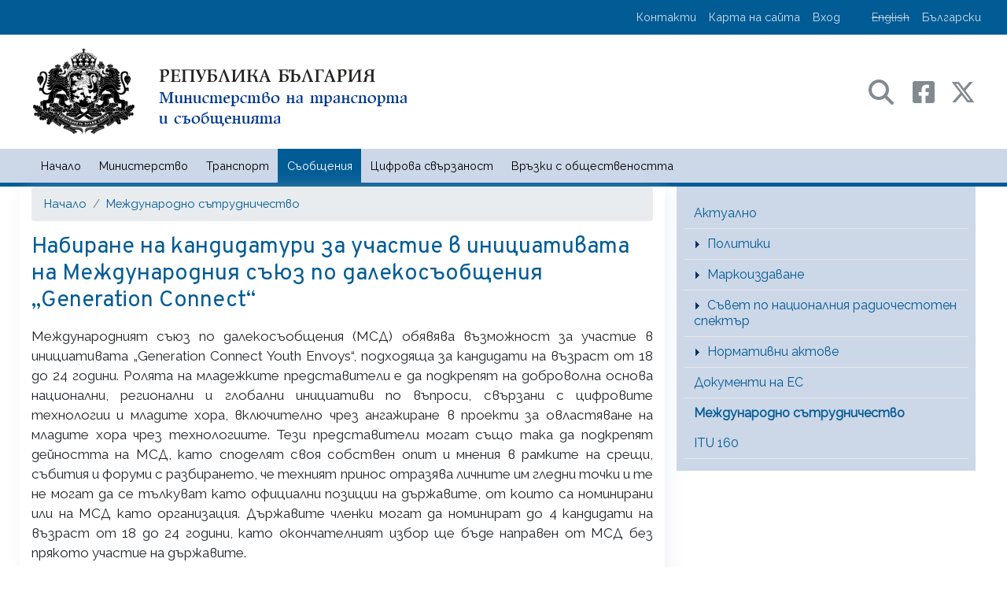

--- FILE ---
content_type: text/html; charset=UTF-8
request_url: https://www.mtc.government.bg/bg/category/95/nabirane-na-kandidaturi-za-uchastie-v-iniciativata-na-mezhdunarodniya-syuz-po-dalekosobscheniya-generation-connect
body_size: 17671
content:
<!DOCTYPE html>
<html lang="bg" dir="ltr" prefix="content: http://purl.org/rss/1.0/modules/content/  dc: http://purl.org/dc/terms/  foaf: http://xmlns.com/foaf/0.1/  og: http://ogp.me/ns#  rdfs: http://www.w3.org/2000/01/rdf-schema#  schema: http://schema.org/  sioc: http://rdfs.org/sioc/ns#  sioct: http://rdfs.org/sioc/types#  skos: http://www.w3.org/2004/02/skos/core#  xsd: http://www.w3.org/2001/XMLSchema# ">
  <head>
    <meta charset="utf-8" />
<meta name="description" content="Международният съюз по далекосъобщения (МСД) обявява възможност за участие в инициативата „Generation Connect Youth Envoys“, подходяща за кандидати на възраст от 18 до 24 години. Ролята на младежките представители е да подкрепят на доброволна основа национални, регионални и глобални инициативи по въпроси, свързани с цифровите технологии и младите хора, включително чрез ангажиране в проекти за овластяване на младите хора чрез технологиите." />
<link rel="canonical" href="https://www.mtc.government.bg/bg/category/95/nabirane-na-kandidaturi-za-uchastie-v-iniciativata-na-mezhdunarodniya-syuz-po-dalekosobscheniya-generation-connect" />
<meta property="og:site_name" content="Министерство на транспорта и съобщенията" />
<meta property="og:type" content="article" />
<meta property="og:url" content="https://www.mtc.government.bg/bg/category/95/nabirane-na-kandidaturi-za-uchastie-v-iniciativata-na-mezhdunarodniya-syuz-po-dalekosobscheniya-generation-connect" />
<meta property="og:title" content="Набиране на кандидатури за участие в инициативата на Международния съюз по далекосъобщения „Generation Connect“" />
<meta property="og:description" content="Международният съюз по далекосъобщения (МСД) обявява възможност за участие в инициативата „Generation Connect Youth Envoys“, подходяща за кандидати на възраст от 18 до 24 години. Ролята на младежките представители е да подкрепят на доброволна основа национални, регионални и глобални инициативи по въпроси, свързани с цифровите технологии и младите хора, включително чрез ангажиране в проекти за овластяване на младите хора чрез технологиите." />
<meta name="twitter:card" content="summary_large_image" />
<meta name="twitter:description" content="Международният съюз по далекосъобщения (МСД) обявява възможност за участие в инициативата „Generation Connect Youth Envoys“, подходяща за кандидати на възраст от 18 до 24 години. Ролята на младежките представители е да подкрепят на доброволна основа национални, регионални и глобални инициативи по въпроси, свързани с цифровите технологии и младите хора, включително чрез ангажиране в проекти за овластяване на младите хора чрез технологиите." />
<meta name="twitter:title" content="Набиране на кандидатури за участие в инициативата на Международния съюз по далекосъобщения „Generation Connect“" />
<meta name="twitter:url" content="https://www.mtc.government.bg/bg/category/95/nabirane-na-kandidaturi-za-uchastie-v-iniciativata-na-mezhdunarodniya-syuz-po-dalekosobscheniya-generation-connect" />
<meta name="twitter:image:alt" content="Набиране на кандидатури за участие в инициативата на Международния съюз по далекосъобщения „Generation Connect“ image" />
<meta name="MobileOptimized" content="width" />
<meta name="HandheldFriendly" content="true" />
<meta name="viewport" content="width=device-width, initial-scale=1, shrink-to-fit=no" />
<meta http-equiv="x-ua-compatible" content="ie=edge" />
<link rel="icon" href="/sites/default/files/favicon.png" type="image/png" />
<link rel="alternate" hreflang="bg" href="https://www.mtc.government.bg/bg/category/95/nabirane-na-kandidaturi-za-uchastie-v-iniciativata-na-mezhdunarodniya-syuz-po-dalekosobscheniya-generation-connect" />
<script>window.a2a_config=window.a2a_config||{};a2a_config.callbacks=[];a2a_config.overlays=[];a2a_config.templates={};</script>

    <title>Набиране на кандидатури за участие в инициативата на Международния съюз по далекосъобщения „Generation Connect“ | Министерство на транспорта и съобщенията</title>
    <link rel="stylesheet" media="all" href="/core/modules/system/css/components/align.module.css?t8wthh" />
<link rel="stylesheet" media="all" href="/core/modules/system/css/components/fieldgroup.module.css?t8wthh" />
<link rel="stylesheet" media="all" href="/core/modules/system/css/components/container-inline.module.css?t8wthh" />
<link rel="stylesheet" media="all" href="/core/modules/system/css/components/clearfix.module.css?t8wthh" />
<link rel="stylesheet" media="all" href="/core/modules/system/css/components/details.module.css?t8wthh" />
<link rel="stylesheet" media="all" href="/core/modules/system/css/components/hidden.module.css?t8wthh" />
<link rel="stylesheet" media="all" href="/core/modules/system/css/components/item-list.module.css?t8wthh" />
<link rel="stylesheet" media="all" href="/core/modules/system/css/components/js.module.css?t8wthh" />
<link rel="stylesheet" media="all" href="/core/modules/system/css/components/nowrap.module.css?t8wthh" />
<link rel="stylesheet" media="all" href="/core/modules/system/css/components/position-container.module.css?t8wthh" />
<link rel="stylesheet" media="all" href="/core/modules/system/css/components/reset-appearance.module.css?t8wthh" />
<link rel="stylesheet" media="all" href="/core/modules/system/css/components/resize.module.css?t8wthh" />
<link rel="stylesheet" media="all" href="/core/modules/system/css/components/system-status-counter.css?t8wthh" />
<link rel="stylesheet" media="all" href="/core/modules/system/css/components/system-status-report-counters.css?t8wthh" />
<link rel="stylesheet" media="all" href="/core/modules/system/css/components/system-status-report-general-info.css?t8wthh" />
<link rel="stylesheet" media="all" href="/core/modules/system/css/components/tablesort.module.css?t8wthh" />
<link rel="stylesheet" media="all" href="/modules/contrib/addtoany/css/addtoany.css?t8wthh" />
<link rel="stylesheet" media="all" href="/modules/contrib/back_to_top/css/back_to_top.css?t8wthh" />
<link rel="stylesheet" media="all" href="https://cdnjs.cloudflare.com/ajax/libs/font-awesome/4.3.0/css/font-awesome.min.css" />
<link rel="stylesheet" media="all" href="/modules/contrib/tb_megamenu/css/tb_megamenu.bootstrap.css?t8wthh" />
<link rel="stylesheet" media="all" href="/modules/contrib/tb_megamenu/css/tb_megamenu.base.css?t8wthh" />
<link rel="stylesheet" media="all" href="/modules/contrib/tb_megamenu/css/tb_megamenu.default.css?t8wthh" />
<link rel="stylesheet" media="all" href="/modules/contrib/tb_megamenu/css/tb_megamenu.compatibility.css?t8wthh" />
<link rel="stylesheet" media="all" href="/sites/default/themes/plan_b/css/components/file.css?t8wthh" />
<link rel="stylesheet" media="all" href="/sites/default/themes/plan_b/css/components/user.css?t8wthh" />
<link rel="stylesheet" media="all" href="/sites/default/themes/plan_b/css/components/node.css?t8wthh" />
<link rel="stylesheet" media="all" href="/sites/default/themes/plan_b/css/components/breadcrumb.css?t8wthh" />
<link rel="stylesheet" media="all" href="/sites/default/themes/plan_b/css/fonts.css?t8wthh" />
<link rel="stylesheet" media="all" href="//fonts.googleapis.com/css?family=Raleway|Overpass|Merriweather|Open+Sans:400,700&amp;subset=latin,cyrillic-ext,cyrillic,latin-ext" />
<link rel="stylesheet" media="all" href="/sites/default/themes/plan_b/css/components/affix.css?t8wthh" />
<link rel="stylesheet" media="all" href="/sites/default/themes/plan_b/css/components/book.css?t8wthh" />
<link rel="stylesheet" media="all" href="/sites/default/themes/plan_b/css/components/comments.css?t8wthh" />
<link rel="stylesheet" media="all" href="/sites/default/themes/plan_b/css/components/contextual.css?t8wthh" />
<link rel="stylesheet" media="all" href="/sites/default/themes/plan_b/css/components/feed-icon.css?t8wthh" />
<link rel="stylesheet" media="all" href="/sites/default/themes/plan_b/css/components/field.css?t8wthh" />
<link rel="stylesheet" media="all" href="/sites/default/themes/plan_b/css/components/header.css?t8wthh" />
<link rel="stylesheet" media="all" href="/sites/default/themes/plan_b/css/components/help.css?t8wthh" />
<link rel="stylesheet" media="all" href="/sites/default/themes/plan_b/css/components/icons.css?t8wthh" />
<link rel="stylesheet" media="all" href="/sites/default/themes/plan_b/css/components/image-button.css?t8wthh" />
<link rel="stylesheet" media="all" href="/sites/default/themes/plan_b/css/components/item-list.css?t8wthh" />
<link rel="stylesheet" media="all" href="/sites/default/themes/plan_b/css/components/list-group.css?t8wthh" />
<link rel="stylesheet" media="all" href="/sites/default/themes/plan_b/css/components/node-preview.css?t8wthh" />
<link rel="stylesheet" media="all" href="/sites/default/themes/plan_b/css/components/page.css?t8wthh" />
<link rel="stylesheet" media="all" href="/sites/default/themes/plan_b/css/components/search-form.css?t8wthh" />
<link rel="stylesheet" media="all" href="/sites/default/themes/plan_b/css/components/shortcut.css?t8wthh" />
<link rel="stylesheet" media="all" href="/sites/default/themes/plan_b/css/components/sidebar.css?t8wthh" />
<link rel="stylesheet" media="all" href="/sites/default/themes/plan_b/css/components/site-footer.css?t8wthh" />
<link rel="stylesheet" media="all" href="/sites/default/themes/plan_b/css/components/skip-link.css?t8wthh" />
<link rel="stylesheet" media="all" href="/sites/default/themes/plan_b/css/components/table.css?t8wthh" />
<link rel="stylesheet" media="all" href="/sites/default/themes/plan_b/css/components/tabledrag.css?t8wthh" />
<link rel="stylesheet" media="all" href="/sites/default/themes/plan_b/css/components/tableselect.css?t8wthh" />
<link rel="stylesheet" media="all" href="/sites/default/themes/plan_b/css/components/tablesort-indicator.css?t8wthh" />
<link rel="stylesheet" media="all" href="/sites/default/themes/plan_b/css/components/ui.widget.css?t8wthh" />
<link rel="stylesheet" media="all" href="/sites/default/themes/plan_b/css/components/tabs.css?t8wthh" />
<link rel="stylesheet" media="all" href="/sites/default/themes/plan_b/css/components/vertical-tabs.css?t8wthh" />
<link rel="stylesheet" media="all" href="/sites/default/themes/plan_b/css/components/views.css?t8wthh" />
<link rel="stylesheet" media="all" href="/sites/default/themes/plan_b/css/components/ui-dialog.css?t8wthh" />
<link rel="stylesheet" media="all" href="//cdn.jsdelivr.net/npm/bootstrap@4.6.1/dist/css/bootstrap.min.css" />
<link rel="stylesheet" media="print" href="/sites/default/themes/plan_b/css/print.css?t8wthh" />
<link rel="stylesheet" media="all" href="/sites/default/themes/plan_b/css/global.css?t8wthh" />
<link rel="stylesheet" media="all" href="/sites/default/themes/plan_b/css/theme.css?t8wthh" />

    
  </head>

<!--script>
(function(doc, head, body){
	window.interdeal = {
		sitekey  : "921f0a766edd129131b5d7b706e844fb",
		Position : "Left",
		Menulang : "BG",
		btnStyle : {
			vPosition : ["90%","90%"],
			icon : {
					type : 1,
					shape : "circle",
					outline : false
				},
			color : {
				main : "#0a51f2",
				second : "#ffffff"
			}
		}
	};
	var coreCall             = doc.createElement('script');
	coreCall.src             = 'https://cdn.equalweb.com/core/2.0.7/accessibility.js';
	coreCall.defer           = true;
	coreCall.integrity       = 'sha512-I5mpAzD33VLeDeg+yaCpP8hPXDSn/9JoRrA/mrWZyqyQXtgpW9W4RvZOx5E0FxQydYR3lpdwIbQm+o4lGYoQ8A==';
	coreCall.crossOrigin     = 'anonymous';
	coreCall.setAttribute('data-cfasync', true );
	body? body.appendChild(coreCall) : head.appendChild(coreCall);
})(document, document.head, document.body);
</script-->


  <body class="layout-one-sidebar layout-sidebar-second has-featured-top page-node-9917 path-node node--type-document">
    <a href="#main-content" class="visually-hidden focusable skip-link">
      Премини към основното съдържание
    </a>
    
      <div class="dialog-off-canvas-main-canvas" data-off-canvas-main-canvas>
    <div id="page-wrapper">
  <div id="page">
                        <nav class="navbar navbar-light bg-primary" id="navbar-top">
                    <div class="container flex-row-reverse">
                          <section class="region row region-secondary-menu">
    <nav role="navigation" aria-labelledby="block-plan-b-account-menu-menu" id="block-plan-b-account-menu" class="block block-menu navigation menu--account">
            
  <h2 class="sr-only" id="block-plan-b-account-menu-menu">User account menu</h2>
  

        
              <ul class="clearfix nav">
                      <li><a href="/bg/contact" class="nav-link" data-drupal-link-system-path="contact">Контакти</a></li>
                      <li><a href="/bg/sitemap" class="nav-link" data-drupal-link-system-path="node/7">Карта на сайта</a></li>
                      <li><a href="/bg/user/login" class="nav-link" data-drupal-link-system-path="user/login">Вход</a></li>
            </ul>
      


  </nav>
<div class="language-switcher-language-url ml-4 block block-language block-language-blocklanguage-interface" id="block-prevklyuchvatelnaezici" role="navigation">
  
    
      <div class="content">
      <ul class="links"><li hreflang="en" data-drupal-link-system-path="&lt;front&gt;" class="en"><span class="language-link language-link--untranslated">English</span></li><li hreflang="bg" data-drupal-link-system-path="&lt;front&gt;" class="bg"><span class="language-link is-active">Български</span></li></ul>
    </div>
  </div>

  </section>

                <section class="region d-flex justify-content-end region-top-header">
    
  </section>

                                  </div>
                    </nav>
            <header id="header" class="header" role="banner" aria-label="Site header">
				<div id="branding">
			<div class="container py-3 text-center">
                				  <section class="region row region-branding">
    <div id="block-zaglavnachast" class="col-md-6 block block-block-content block-block-contentd92f93c2-364c-4bfd-a15f-636b95c8576a">
  
    
      <div class="content">
      
            <div class="clearfix text-formatted field field--name-body field--type-text-with-summary field--label-hidden field__item"><a href="/"><img alt="Начало - графична идентификация на МТС" src="/sites/default/files/inline-images/logo-bg_ns47_0.png" class="float-left"></a>
</div>
      
    </div>
  </div>
<div id="block-trseneisocialnimedii" class="col-md-6 my-auto text-right block block-block-content block-block-contentd737434e-8677-456d-8a1e-d9f78eb50836">
  
    
      <div class="content">
      
            <div class="clearfix text-formatted field field--name-body field--type-text-with-summary field--label-hidden field__item"><a href="#" class="mx-1 text-decoration-none" data-toggle="modal" data-target="#search-modal" aria-label="Search в портала на МТС">
	<svg height="2em" viewBox="0 0 512 512" class="mr-3"><!--! Font Awesome Free 6.4.2 by @fontawesome - https://fontawesome.com License - https://fontawesome.com/license (Commercial License) Copyright 2023 Fonticons, Inc. --><path class="path-social" d="M416 208c0 45.9-14.9 88.3-40 122.7L502.6 457.4c12.5 12.5 12.5 32.8 0 45.3s-32.8 12.5-45.3 0L330.7 376c-34.4 25.2-76.8 40-122.7 40C93.1 416 0 322.9 0 208S93.1 0 208 0S416 93.1 416 208zM208 352a144 144 0 1 0 0-288 144 144 0 1 0 0 288z" /></svg>
	   <span style="display: none;">Търсене</span>
</a>
<a href="https://www.facebook.com/mtc.government.bg" class="text-decoration-none" target="_blank" aria-label="Facebook профил на МТС">
<svg height="2em" viewBox="0 0 448 512" class="mr-3"><!--! Font Awesome Free 6.4.2 by @fontawesome - https://fontawesome.com License - https://fontawesome.com/license (Commercial License) Copyright 2023 Fonticons, Inc. --><path class="path-social" d="M400 32H48A48 48 0 0 0 0 80v352a48 48 0 0 0 48 48h137.25V327.69h-63V256h63v-54.64c0-62.15 37-96.48 93.67-96.48 27.14 0 55.52 4.84 55.52 4.84v61h-31.27c-30.81 0-40.42 19.12-40.42 38.73V256h68.78l-11 71.69h-57.78V480H400a48 48 0 0 0 48-48V80a48 48 0 0 0-48-48z" /></svg>
</a>
<a href="https://twitter.com/mtcBG" class="text-decoration-none" target="_blank" aria-label="X (бивш Twitter) профил на МТС">
<svg height="2em" viewBox="0 0 512 512"><!--! Font Awesome Free 6.4.2 by @fontawesome - https://fontawesome.com License - https://fontawesome.com/license (Commercial License) Copyright 2023 Fonticons, Inc. --><path class="path-social" d="M389.2 48h70.6L305.6 224.2 487 464H345L233.7 318.6 106.5 464H35.8L200.7 275.5 26.8 48H172.4L272.9 180.9 389.2 48zM364.4 421.8h39.1L151.1 88h-42L364.4 421.8z" /></svg>
</a></div>
      
    </div>
  </div>

  </section>

			</div>
		</div>
		          </header>
        <nav class="navbar navbar-dark bg-light navbar-expand-lg inner-page" id="navbar-main">
                    <div class="container">
                                    <button class="navbar-toggler navbar-toggler-right" type="button" data-toggle="collapse" data-target="#CollapsingNavbar" aria-controls="CollapsingNavbar" aria-expanded="false" aria-label="Toggle navigation"><span class="navbar-toggler-icon"></span></button>
              <!--div class="collapse navbar-collapse" id="CollapsingNavbar"-->
                   <div id="block-mainmenubg" class="w-100 block block-tb-megamenu block-tb-megamenu-menu-blockmenu-main-menu-bg-">
  
    
      <div class="content">
      <div  class="tb-megamenu tb-megamenu-menu-main-menu-bg-" role="navigation" aria-label="Main navigation">
      <div class="navbar-collapse collapse " id="CollapsingNavbar" >
    <ul  class="tb-megamenu-nav nav level-0 items-6" role="list" >
      
  <li  class="tb-megamenu-item level-1 mega nav-item" data-id="menu_link_content:c998e81d-e70c-4820-b4c8-eaad2a79bbea" data-level="1" data-type="menu_item" data-class="" data-xicon="" data-caption="" data-alignsub="" data-group="0" data-hidewcol="0" data-hidesub="0" data-label="" aria-level="1" >
      <a href="/bg" >
          Начало
          </a>
  
</li>

      
  <li  class="tb-megamenu-item level-1 mega mega-align-justify dropdown nav-item" data-id="menu_link_content:af7bf031-32fa-4dac-b530-fd7762e5dde4" data-level="1" data-type="menu_item" data-class="" data-xicon="" data-caption="" data-alignsub="justify" data-group="0" data-hidewcol="0" data-hidesub="0" data-label="" aria-level="1" >
      <a href="/bg/page/za-ministerstvoto"  class="dropdown-toggle" aria-expanded="false">
          Министерство
          <span class="caret"></span>
          </a>
  <div  class="tb-megamenu-submenu dropdown-menu mega-dropdown-menu nav-child" data-class="" data-width="" role="list">
  <div class="mega-dropdown-inner">
          <div  class="tb-megamenu-row row-fluid">
      <div  class="tb-megamenu-column span4 mega-col-nav" data-class="" data-width="4" data-hidewcol="0" id="tb-megamenu-column-1">
  <div class="tb-megamenu-column-inner mega-inner clearfix">
               <ul  class="tb-megamenu-subnav mega-nav level-1 items-2" role="list">
      
  <li  class="tb-megamenu-item level-2 mega mega-group nav-item" data-id="menu_link_content:8f4eaa35-00a9-42b2-a445-e3a90829af07" data-level="2" data-type="menu_item" data-class="" data-xicon="" data-caption="" data-alignsub="" data-group="1" data-hidewcol="0" data-hidesub="0" data-label="" aria-level="2" >
      <a href="/bg/page/za-ministerstvoto"  class="mega-group-title" aria-expanded="false">
          За министерството
          <span class="caret"></span>
          </a>
  <div  class="tb-megamenu-submenu mega-group-ct nav-child" data-class="" data-width="" role="list">
  <div class="mega-dropdown-inner">
          <div  class="tb-megamenu-row row-fluid">
      <div  class="tb-megamenu-column span12 mega-col-nav" data-class="" data-width="12" data-hidewcol="0" id="tb-megamenu-column-2">
  <div class="tb-megamenu-column-inner mega-inner clearfix">
               <ul  class="tb-megamenu-subnav mega-nav level-2 items-9" role="list">
      
  <li  class="tb-megamenu-item level-3 mega nav-item" data-id="menu_link_content:01479260-54d4-4892-a5a6-77b64d3673a3" data-level="3" data-type="menu_item" data-class="" data-xicon="" data-caption="" data-alignsub="" data-group="0" data-hidewcol="0" data-hidesub="0" data-label="" aria-level="3" >
      <a href="/bg/page/grozdan-karadzhov" >
          Министър
          </a>
  
</li>

      
  <li  class="tb-megamenu-item level-3 mega nav-item" data-id="menu_link_content:64d08ee8-6a97-4f41-affe-3bd3ea20bcc4" data-level="3" data-type="menu_item" data-class="" data-xicon="" data-caption="" data-alignsub="" data-group="0" data-hidewcol="0" data-hidesub="0" data-label="" aria-level="3" >
      <a href="/bg/category/21" >
          Политически кабинет
          </a>
  
</li>

      
  <li  class="tb-megamenu-item level-3 mega nav-item" data-id="menu_link_content:56175c0a-513e-4bb3-9571-3ddd586bc52a" data-level="3" data-type="menu_item" data-class="" data-xicon="" data-caption="" data-alignsub="" data-group="0" data-hidewcol="0" data-hidesub="0" data-label="" aria-level="3" >
      <a href="/bg/category/255/oditen-komitet-na-ministerstvo-na-transporta-i-sobscheniyata" >
          Одитен комитет
          </a>
  
</li>

      
  <li  class="tb-megamenu-item level-3 mega nav-item" data-id="menu_link_content:cca62932-b780-4af7-9dc8-7cc3dd5af87f" data-level="3" data-type="menu_item" data-class="" data-xicon="" data-caption="" data-alignsub="" data-group="0" data-hidewcol="0" data-hidesub="0" data-label="" aria-level="3" >
      <a href="/bg/category/239/zveno-za-vtreshen-odit" >
          Звено за вътрешен одит
          </a>
  
</li>

      
  <li  class="tb-megamenu-item level-3 mega nav-item" data-id="menu_link_content:4c11a8e0-c126-461e-997c-112f16b298f4" data-level="3" data-type="menu_item" data-class="" data-xicon="" data-caption="" data-alignsub="" data-group="0" data-hidewcol="0" data-hidesub="0" data-label="" aria-level="3" >
      <a href="/bg/category/17" >
          Инспекторат
          </a>
  
</li>

      
  <li  class="tb-megamenu-item level-3 mega nav-item" data-id="menu_link_content:466491ac-ea11-4ff4-a89c-a1aab70094f9" data-level="3" data-type="menu_item" data-class="" data-xicon="" data-caption="" data-alignsub="" data-group="0" data-hidewcol="0" data-hidesub="0" data-label="" aria-level="3" >
      <a href="/bg/category/22" >
          Администрация
          </a>
  
</li>

      
  <li  class="tb-megamenu-item level-3 mega nav-item" data-id="menu_link_content:f75e848a-a190-4c19-ae90-71f044055582" data-level="3" data-type="menu_item" data-class="" data-xicon="" data-caption="" data-alignsub="" data-group="0" data-hidewcol="0" data-hidesub="0" data-label="" aria-level="3" >
      <a href="/bg/category/23" >
          Декларации
          </a>
  
</li>

      
  <li  class="tb-megamenu-item level-3 mega nav-item" data-id="menu_link_content:538042e3-594b-4f7e-ae52-9ba89e481162" data-level="3" data-type="menu_item" data-class="" data-xicon="" data-caption="" data-alignsub="" data-group="0" data-hidewcol="0" data-hidesub="0" data-label="" aria-level="3" >
      <a href="/bg/category/258/politika-za-zaschita-na-lichnite-danni-v-mts" >
          Политика за защита на личните данни в МТС
          </a>
  
</li>

      
  <li  class="tb-megamenu-item level-3 mega nav-item" data-id="menu_link_content:c715bb5c-a702-42f5-8d05-01b289587aa7" data-level="3" data-type="menu_item" data-class="" data-xicon="" data-caption="" data-alignsub="" data-group="0" data-hidewcol="0" data-hidesub="0" data-label="" aria-level="3" >
      <a href="/bg/category/24" >
          Второстепенни разпоредители с бюджет
          </a>
  
</li>

  </ul>

      </div>
</div>

  </div>

      </div>
</div>

</li>

      
  <li  class="tb-megamenu-item level-2 mega mega-group nav-item" data-id="menu_link_content:8032c9a0-4717-42d8-b98e-0211e75c37dc" data-level="2" data-type="menu_item" data-class="" data-xicon="" data-caption="" data-alignsub="" data-group="1" data-hidewcol="0" data-hidesub="0" data-label="" aria-level="2" >
      <a href="/bg/category/15"  class="mega-group-title" aria-expanded="false">
          Дружества
          <span class="caret"></span>
          </a>
  <div  class="tb-megamenu-submenu mega-group-ct nav-child" data-class="" data-width="" role="list">
  <div class="mega-dropdown-inner">
          <div  class="tb-megamenu-row row-fluid">
      <div  class="tb-megamenu-column span12 mega-col-nav" data-class="" data-width="12" data-hidewcol="0" id="tb-megamenu-column-3">
  <div class="tb-megamenu-column-inner mega-inner clearfix">
               <ul  class="tb-megamenu-subnav mega-nav level-2 items-2" role="list">
      
  <li  class="tb-megamenu-item level-3 mega nav-item" data-id="menu_link_content:b46c7cc8-dda2-4440-bb35-69bd778683eb" data-level="3" data-type="menu_item" data-class="" data-xicon="" data-caption="" data-alignsub="" data-group="0" data-hidewcol="0" data-hidesub="0" data-label="" aria-level="3" >
      <a href="/bg/archive-year/176" >
          Информация за прилагането на правилата за концентрация
          </a>
  
</li>

      
  <li  class="tb-megamenu-item level-3 mega nav-item" data-id="menu_link_content:34aff033-ea66-4eed-98d6-a643e97f57ed" data-level="3" data-type="menu_item" data-class="" data-xicon="" data-caption="" data-alignsub="" data-group="0" data-hidewcol="0" data-hidesub="0" data-label="" aria-level="3" >
      <a href="/bg/category/264" >
          Декларации
          </a>
  
</li>

  </ul>

      </div>
</div>

  </div>

      </div>
</div>

</li>

  </ul>

      </div>
</div>

      <div  class="tb-megamenu-column span4 mega-col-nav" data-class="" data-width="4" data-hidewcol="" id="tb-megamenu-column-4">
  <div class="tb-megamenu-column-inner mega-inner clearfix">
               <ul  class="tb-megamenu-subnav mega-nav level-1 items-5" role="list">
      
  <li  class="tb-megamenu-item level-2 mega nav-item" data-id="menu_link_content:9d67cea3-b4a2-4ae9-9b65-c09df5919bea" data-level="2" data-type="menu_item" data-class="" data-xicon="" data-caption="" data-alignsub="" data-group="0" data-hidewcol="0" data-hidesub="0" data-label="" aria-level="2" >
      <a href="/bg/category/12" >
          Концесии
          </a>
  
</li>

      
  <li  class="tb-megamenu-item level-2 mega mega-group nav-item" data-id="menu_link_content:49d7ad65-fe8b-4a95-8090-c1545334d5af" data-level="2" data-type="menu_item" data-class="" data-xicon="" data-caption="" data-alignsub="" data-group="1" data-hidewcol="0" data-hidesub="0" data-label="" aria-level="2" >
      <a href="/bg/archive-year/16"  class="mega-group-title" aria-expanded="false">
          Бюджет
          <span class="caret"></span>
          </a>
  <div  class="tb-megamenu-submenu mega-group-ct nav-child" data-class="" data-width="" role="list">
  <div class="mega-dropdown-inner">
          <div  class="tb-megamenu-row row-fluid">
      <div  class="tb-megamenu-column span12 mega-col-nav" data-class="" data-width="12" data-hidewcol="0" id="tb-megamenu-column-5">
  <div class="tb-megamenu-column-inner mega-inner clearfix">
               <ul  class="tb-megamenu-subnav mega-nav level-2 items-4" role="list">
      
  <li  class="tb-megamenu-item level-3 mega nav-item" data-id="menu_link_content:a3ed7c29-b6cb-4d77-8022-9b8fd95b413c" data-level="3" data-type="menu_item" data-class="" data-xicon="" data-caption="" data-alignsub="" data-group="0" data-hidewcol="0" data-hidesub="0" data-label="" aria-level="3" >
      <a href="/bg/category/25/otkrito-upravlenie" >
          Открито управление
          </a>
  
</li>

      
  <li  class="tb-megamenu-item level-3 mega nav-item" data-id="menu_link_content:c1cf27ee-fb05-4b92-882e-561c0905ab99" data-level="3" data-type="menu_item" data-class="" data-xicon="" data-caption="" data-alignsub="" data-group="0" data-hidewcol="0" data-hidesub="0" data-label="" aria-level="3" >
      <a href="/bg/archive-year/75" >
          Месечни отчети
          </a>
  
</li>

      
  <li  class="tb-megamenu-item level-3 mega nav-item" data-id="menu_link_content:0d6df53f-f75b-437f-bf37-a3c8e3d20fb0" data-level="3" data-type="menu_item" data-class="" data-xicon="" data-caption="" data-alignsub="" data-group="0" data-hidewcol="0" data-hidesub="0" data-label="" aria-level="3" >
      <a href="/bg/category/257" >
          Тримесечни отчети
          </a>
  
</li>

      
  <li  class="tb-megamenu-item level-3 mega nav-item" data-id="menu_link_content:bfb5c926-60c9-47ed-9c15-c12a72d571ed" data-level="3" data-type="menu_item" data-class="" data-xicon="" data-caption="" data-alignsub="" data-group="0" data-hidewcol="0" data-hidesub="0" data-label="" aria-level="3" >
      <a href="/bg/category/266" >
          Годишни отчети
          </a>
  
</li>

  </ul>

      </div>
</div>

  </div>

      </div>
</div>

</li>

      
  <li  class="tb-megamenu-item level-2 mega nav-item" data-id="menu_link_content:8ff28eda-9e33-4d94-a17d-4708ecabeafa" data-level="2" data-type="menu_item" data-class="" data-xicon="" data-caption="" data-alignsub="" data-group="0" data-hidewcol="0" data-hidesub="0" data-label="" aria-level="2" >
      <a href="/bg/category/338" >
          Енергийна ефективност на сграда на МТС
          </a>
  
</li>

      
  <li  class="tb-megamenu-item level-2 mega nav-item" data-id="menu_link_content:1d3ee1f1-9f62-4700-bfa5-a7fe9206fb0d" data-level="2" data-type="menu_item" data-class="" data-xicon="" data-caption="" data-alignsub="" data-group="0" data-hidewcol="0" data-hidesub="0" data-label="" aria-level="2" >
      <a href="/pk" >
          Профил на купувача архив
          </a>
  
</li>

      
  <li  class="tb-megamenu-item level-2 mega mega-group nav-item" data-id="menu_link_content:531d2025-e0eb-46a3-b711-f6ff80fb0778" data-level="2" data-type="menu_item" data-class="" data-xicon="" data-caption="" data-alignsub="" data-group="1" data-hidewcol="0" data-hidesub="0" data-label="" aria-level="2" >
      <a href="/bg/category/13"  class="mega-group-title" aria-expanded="false">
          Обществено обсъждане
          <span class="caret"></span>
          </a>
  <div  class="tb-megamenu-submenu mega-group-ct nav-child" data-class="" data-width="" role="list">
  <div class="mega-dropdown-inner">
          <div  class="tb-megamenu-row row-fluid">
      <div  class="tb-megamenu-column span12 mega-col-nav" data-class="" data-width="12" data-hidewcol="0" id="tb-megamenu-column-6">
  <div class="tb-megamenu-column-inner mega-inner clearfix">
               <ul  class="tb-megamenu-subnav mega-nav level-2 items-1" role="list">
      
  <li  class="tb-megamenu-item level-3 mega nav-item" data-id="menu_link_content:51298593-752f-4886-83ae-4448051382c4" data-level="3" data-type="menu_item" data-class="" data-xicon="" data-caption="" data-alignsub="" data-group="0" data-hidewcol="0" data-hidesub="0" data-label="" aria-level="3" >
      <a href="/bg/archive-year/78" >
          Резултати от обществено обсъждане
          </a>
  
</li>

  </ul>

      </div>
</div>

  </div>

      </div>
</div>

</li>

  </ul>

      </div>
</div>

      <div  class="tb-megamenu-column span4 mega-col-nav" data-class="" data-width="4" data-hidewcol="" id="tb-megamenu-column-7">
  <div class="tb-megamenu-column-inner mega-inner clearfix">
               <ul  class="tb-megamenu-subnav mega-nav level-1 items-9" role="list">
      
  <li  class="tb-megamenu-item level-2 mega mega-group nav-item" data-id="menu_link_content:b69ddec0-b084-4638-bb86-9bfe8a821985" data-level="2" data-type="menu_item" data-class="" data-xicon="" data-caption="" data-alignsub="" data-group="1" data-hidewcol="0" data-hidesub="0" data-label="" aria-level="2" >
      <a href="/bg/category/20"  class="mega-group-title" aria-expanded="false">
          За граждани
          <span class="caret"></span>
          </a>
  <div  class="tb-megamenu-submenu mega-group-ct nav-child" data-class="" data-width="" role="list">
  <div class="mega-dropdown-inner">
          <div  class="tb-megamenu-row row-fluid">
      <div  class="tb-megamenu-column span12 mega-col-nav" data-class="" data-width="12" data-hidewcol="0" id="tb-megamenu-column-8">
  <div class="tb-megamenu-column-inner mega-inner clearfix">
               <ul  class="tb-megamenu-subnav mega-nav level-2 items-5" role="list">
      
  <li  class="tb-megamenu-item level-3 mega dropdown-submenu nav-item" data-id="menu_link_content:8e70e0c6-b958-401f-91c5-1e95c97aa51d" data-level="3" data-type="menu_item" data-class="" data-xicon="" data-caption="" data-alignsub="" data-group="0" data-hidewcol="0" data-hidesub="0" data-label="" aria-level="3" >
      <a href="/bg/category/26"  class="dropdown-toggle" aria-expanded="false">
          Достъп до информация
          <span class="caret"></span>
          </a>
  <div  class="tb-megamenu-submenu dropdown-menu mega-dropdown-menu nav-child" data-class="" data-width="" role="list">
  <div class="mega-dropdown-inner">
          <div  class="tb-megamenu-row row-fluid">
      <div  class="tb-megamenu-column span12 mega-col-nav" data-class="" data-width="12" data-hidewcol="0" id="tb-megamenu-column-9">
  <div class="tb-megamenu-column-inner mega-inner clearfix">
               <ul  class="tb-megamenu-subnav mega-nav level-3 items-1" role="list">
      
  <li  class="tb-megamenu-item level-4 mega nav-item" data-id="menu_link_content:726a907f-d59a-420e-a4b2-e2772950aa5e" data-level="4" data-type="menu_item" data-class="" data-xicon="" data-caption="" data-alignsub="" data-group="0" data-hidewcol="0" data-hidesub="0" data-label="" aria-level="4" >
      <a href="/bg/category/259" >
          2016 г. - 2025 г.
          </a>
  
</li>

  </ul>

      </div>
</div>

  </div>

      </div>
</div>

</li>

      
  <li  class="tb-megamenu-item level-3 mega nav-item" data-id="menu_link_content:28740fa0-5968-43f3-94ec-6cbc097dd368" data-level="3" data-type="menu_item" data-class="" data-xicon="" data-caption="" data-alignsub="" data-group="0" data-hidewcol="0" data-hidesub="0" data-label="" aria-level="3" >
      <a href="/bg/category/76" >
          Административно обслужване
          </a>
  
</li>

      
  <li  class="tb-megamenu-item level-3 mega nav-item" data-id="menu_link_content:27525ba3-4e5f-443b-8231-6832cb78f2ea" data-level="3" data-type="menu_item" data-class="" data-xicon="" data-caption="" data-alignsub="" data-group="0" data-hidewcol="0" data-hidesub="0" data-label="" aria-level="3" >
      <a href="/bg/category/30" >
          Обществен съвет
          </a>
  
</li>

      
  <li  class="tb-megamenu-item level-3 mega nav-item" data-id="menu_link_content:8b78d9e5-f11e-428b-b77f-01c38da3247f" data-level="3" data-type="menu_item" data-class="" data-xicon="" data-caption="" data-alignsub="" data-group="0" data-hidewcol="0" data-hidesub="0" data-label="" aria-level="3" >
      <a href="/bg/category/290/deklaraciya-za-dostpnost" >
          Декларация за достъпност
          </a>
  
</li>

      
  <li  class="tb-megamenu-item level-3 mega nav-item" data-id="menu_link_content:76ad43e9-7cf0-45d6-ad5b-8477f1bb04b8" data-level="3" data-type="menu_item" data-class="" data-xicon="" data-caption="" data-alignsub="" data-group="0" data-hidewcol="0" data-hidesub="0" data-label="" aria-level="3" >
      <a href="/bg/category/316" >
          Сигнали по ЗЗЛПСПОИН
          </a>
  
</li>

  </ul>

      </div>
</div>

  </div>

      </div>
</div>

</li>

      
  <li  class="tb-megamenu-item level-2 mega mega-group nav-item" data-id="menu_link_content:85f899a1-7f98-47fc-a9e0-bfd1d6ccabcf" data-level="2" data-type="menu_item" data-class="" data-xicon="" data-caption="" data-alignsub="" data-group="1" data-hidewcol="0" data-hidesub="0" data-label="" aria-level="2" >
      <a href="/bg/category/77/ministerskiyat-svet-startira-iniciativa-za-distancionni-stazhove-za-blgarski-studenti-obuchavaschi-se-v-chuzhbina"  class="mega-group-title" aria-expanded="false">
          Кариери
          <span class="caret"></span>
          </a>
  <div  class="tb-megamenu-submenu mega-group-ct nav-child" data-class="" data-width="" role="list">
  <div class="mega-dropdown-inner">
          <div  class="tb-megamenu-row row-fluid">
      <div  class="tb-megamenu-column span12 mega-col-nav" data-class="" data-width="12" data-hidewcol="0" id="tb-megamenu-column-10">
  <div class="tb-megamenu-column-inner mega-inner clearfix">
               <ul  class="tb-megamenu-subnav mega-nav level-2 items-4" role="list">
      
  <li  class="tb-megamenu-item level-3 mega nav-item" data-id="menu_link_content:c8c30bd1-ff5a-4bc6-9912-dd133cea76d8" data-level="3" data-type="menu_item" data-class="" data-xicon="" data-caption="" data-alignsub="" data-group="0" data-hidewcol="0" data-hidesub="0" data-label="" aria-level="3" >
      <a href="/bg/category/77/ministerskiyat-svet-startira-iniciativa-za-distancionni-stazhove-za-blgarski-studenti-obuchavaschi-se-v-chuzhbina" >
          Дистанционни стажове за български студенти, обучаващи се в чужбина
          </a>
  
</li>

      
  <li  class="tb-megamenu-item level-3 mega nav-item" data-id="menu_link_content:7627a13f-aad2-43a6-9d24-8ccf5301f5fd" data-level="3" data-type="menu_item" data-class="" data-xicon="" data-caption="" data-alignsub="" data-group="0" data-hidewcol="0" data-hidesub="0" data-label="" aria-level="3" >
      <a href="/bg/category/211" >
          Конкурси
          </a>
  
</li>

      
  <li  class="tb-megamenu-item level-3 mega nav-item" data-id="menu_link_content:a9f28276-804d-4183-b20f-9c4344b3ef93" data-level="3" data-type="menu_item" data-class="" data-xicon="" data-caption="" data-alignsub="" data-group="0" data-hidewcol="0" data-hidesub="0" data-label="" aria-level="3" >
      <a href="/bg/category/289" >
          Конкурси за избор на членове на органите за управление и контрол в публичните предприятия
          </a>
  
</li>

      
  <li  class="tb-megamenu-item level-3 mega nav-item" data-id="menu_link_content:ba2cdbb1-050a-4860-bc1d-1d4daf57b91e" data-level="3" data-type="menu_item" data-class="" data-xicon="" data-caption="" data-alignsub="" data-group="0" data-hidewcol="0" data-hidesub="0" data-label="" aria-level="3" >
      <a href="/bg/category/68/priem-na-stazhanti-0" >
          Прием на стажанти
          </a>
  
</li>

  </ul>

      </div>
</div>

  </div>

      </div>
</div>

</li>

      
  <li  class="tb-megamenu-item level-2 mega nav-item" data-id="menu_link_content:68e164b4-560d-4fa6-aba1-e997452bb64c" data-level="2" data-type="menu_item" data-class="" data-xicon="" data-caption="" data-alignsub="" data-group="0" data-hidewcol="0" data-hidesub="0" data-label="" aria-level="2" >
      <a href="/bg/category/29" >
          България и НАТО
          </a>
  
</li>

      
  <li  class="tb-megamenu-item level-2 mega nav-item" data-id="menu_link_content:0d60e5dd-fec4-458e-8c53-63801c7e50a5" data-level="2" data-type="menu_item" data-class="" data-xicon="" data-caption="" data-alignsub="" data-group="0" data-hidewcol="0" data-hidesub="0" data-label="" aria-level="2" >
      <a href="/bg/category/262" >
          Транспорт, ИТ, съобщенията и Брекзит
          </a>
  
</li>

      
  <li  class="tb-megamenu-item level-2 mega nav-item" data-id="menu_link_content:c8c8d634-7e7e-489b-83a7-a11180e5f2ea" data-level="2" data-type="menu_item" data-class="" data-xicon="" data-caption="" data-alignsub="" data-group="0" data-hidewcol="0" data-hidesub="0" data-label="" aria-level="2" >
      <a href="/bg/category/314" >
          Ограничителни мерки на Европейския съюз
          </a>
  
</li>

      
  <li  class="tb-megamenu-item level-2 mega nav-item" data-id="menu_link_content:dd3a9522-44d3-48b7-a218-9e58c15e7ac1" data-level="2" data-type="menu_item" data-class="" data-xicon="" data-caption="" data-alignsub="" data-group="0" data-hidewcol="0" data-hidesub="0" data-label="" aria-level="2" >
      <a href="/bg/category/18" >
          Антикорупция
          </a>
  
</li>

      
  <li  class="tb-megamenu-item level-2 mega nav-item" data-id="menu_link_content:c4879cb5-2ed9-40ab-889a-25ffaff26435" data-level="2" data-type="menu_item" data-class="" data-xicon="" data-caption="" data-alignsub="" data-group="0" data-hidewcol="0" data-hidesub="0" data-label="" aria-level="2" >
      <a href="/bg/category/28" >
          Връзки
          </a>
  
</li>

      
  <li  class="tb-megamenu-item level-2 mega nav-item" data-id="menu_link_content:b432e5aa-4e56-43a9-a02e-38ad39c6ead2" data-level="2" data-type="menu_item" data-class="" data-xicon="" data-caption="" data-alignsub="" data-group="0" data-hidewcol="0" data-hidesub="1" data-label="" aria-level="2" >
      <a href="/bg/category/85" >
          Информационни технологии-архив
          </a>
  
</li>

      
  <li  class="tb-megamenu-item level-2 mega nav-item" data-id="menu_link_content:26a31e61-3a74-4d8a-bc05-d82bf1a4309f" data-level="2" data-type="menu_item" data-class="" data-xicon="" data-caption="" data-alignsub="" data-group="0" data-hidewcol="0" data-hidesub="0" data-label="" aria-level="2" >
      <a href="https://www.mtitc.government.bg/archive/page.php?category=454" >
          Електронно управление - АРХИВ
          </a>
  
</li>

  </ul>

      </div>
</div>

  </div>

      </div>
</div>

</li>

      
  <li  class="tb-megamenu-item level-1 mega mega-align-justify dropdown nav-item" data-id="menu_link_content:f98c04df-48be-41e6-8baa-2e0dfce3a6c7" data-level="1" data-type="menu_item" data-class="" data-xicon="" data-caption="" data-alignsub="justify" data-group="0" data-hidewcol="0" data-hidesub="0" data-label="" aria-level="1" >
      <a href="/bg/category/10"  class="dropdown-toggle" aria-expanded="false">
          Транспорт
          <span class="caret"></span>
          </a>
  <div  class="tb-megamenu-submenu dropdown-menu mega-dropdown-menu nav-child" data-class="" data-width="" role="list">
  <div class="mega-dropdown-inner">
          <div  class="tb-megamenu-row row-fluid">
      <div  class="tb-megamenu-column span4 mega-col-nav" data-class="" data-width="4" data-hidewcol="0" id="tb-megamenu-column-11">
  <div class="tb-megamenu-column-inner mega-inner clearfix">
               <ul  class="tb-megamenu-subnav mega-nav level-1 items-5" role="list">
      
  <li  class="tb-megamenu-item level-2 mega nav-item" data-id="menu_link_content:39132569-b6bc-4218-ab11-d3830275b053" data-level="2" data-type="menu_item" data-class="" data-xicon="" data-caption="" data-alignsub="" data-group="0" data-hidewcol="0" data-hidesub="0" data-label="" aria-level="2" >
      <a href="/bg/category/10" >
          Актуално
          </a>
  
</li>

      
  <li  class="tb-megamenu-item level-2 mega mega-group nav-item" data-id="menu_link_content:9c38a833-8a65-49ff-856c-93b7d5ab495a" data-level="2" data-type="menu_item" data-class="" data-xicon="" data-caption="" data-alignsub="" data-group="1" data-hidewcol="0" data-hidesub="0" data-label="" aria-level="2" >
      <a href="/bg/category/42"  class="mega-group-title" aria-expanded="false">
          Политики
          <span class="caret"></span>
          </a>
  <div  class="tb-megamenu-submenu mega-group-ct nav-child" data-class="" data-width="" role="list">
  <div class="mega-dropdown-inner">
          <div  class="tb-megamenu-row row-fluid">
      <div  class="tb-megamenu-column span12 mega-col-nav" data-class="" data-width="12" data-hidewcol="0" id="tb-megamenu-column-12">
  <div class="tb-megamenu-column-inner mega-inner clearfix">
               <ul  class="tb-megamenu-subnav mega-nav level-2 items-4" role="list">
      
  <li  class="tb-megamenu-item level-3 mega nav-item" data-id="menu_link_content:ab8c431c-56b1-42b9-ab3f-c20c035a207c" data-level="3" data-type="menu_item" data-class="" data-xicon="" data-caption="" data-alignsub="" data-group="0" data-hidewcol="0" data-hidesub="0" data-label="" aria-level="3" >
      <a href="/bg/category/42" >
          Национални политики
          </a>
  
</li>

      
  <li  class="tb-megamenu-item level-3 mega nav-item" data-id="menu_link_content:409d9d57-5033-46ed-bfb3-023881e260b0" data-level="3" data-type="menu_item" data-class="" data-xicon="" data-caption="" data-alignsub="" data-group="0" data-hidewcol="0" data-hidesub="1" data-label="" aria-level="3" >
      <a href="/bg/category/298" >
          Европейски политики
          </a>
  
</li>

      
  <li  class="tb-megamenu-item level-3 mega nav-item" data-id="menu_link_content:e9c6e9e3-2b2c-4612-b448-9768422f99ca" data-level="3" data-type="menu_item" data-class="" data-xicon="" data-caption="" data-alignsub="" data-group="0" data-hidewcol="0" data-hidesub="0" data-label="" aria-level="3" >
      <a href="/bg/category/103" >
          Устойчиво развитие
          </a>
  
</li>

      
  <li  class="tb-megamenu-item level-3 mega nav-item" data-id="menu_link_content:f6e0f5e7-9991-4ca7-bc1c-c7f63245c482" data-level="3" data-type="menu_item" data-class="" data-xicon="" data-caption="" data-alignsub="" data-group="0" data-hidewcol="0" data-hidesub="0" data-label="" aria-level="3" >
      <a href="/bg/category/104" >
          Цели и отчети
          </a>
  
</li>

  </ul>

      </div>
</div>

  </div>

      </div>
</div>

</li>

      
  <li  class="tb-megamenu-item level-2 mega mega-group nav-item" data-id="menu_link_content:d949db83-ba4c-4114-86a6-445bdb42ccdf" data-level="2" data-type="menu_item" data-class="" data-xicon="" data-caption="" data-alignsub="" data-group="1" data-hidewcol="0" data-hidesub="0" data-label="" aria-level="2" >
      <a href="/bg/category/33/programi-i-proekti"  class="mega-group-title" aria-expanded="false">
          Програми и проекти
          <span class="caret"></span>
          </a>
  <div  class="tb-megamenu-submenu mega-group-ct nav-child" data-class="" data-width="" role="list">
  <div class="mega-dropdown-inner">
          <div  class="tb-megamenu-row row-fluid">
      <div  class="tb-megamenu-column span12 mega-col-nav" data-class="" data-width="12" data-hidewcol="0" id="tb-megamenu-column-13">
  <div class="tb-megamenu-column-inner mega-inner clearfix">
               <ul  class="tb-megamenu-subnav mega-nav level-2 items-3" role="list">
      
  <li  class="tb-megamenu-item level-3 mega nav-item" data-id="menu_link_content:8ef784de-ac74-4b1a-b88a-bd89ef306ae3" data-level="3" data-type="menu_item" data-class="" data-xicon="" data-caption="" data-alignsub="" data-group="0" data-hidewcol="0" data-hidesub="0" data-label="" aria-level="3" >
      <a href="/bg/category/312" >
          План за възстановяване и устойчивост
          </a>
  
</li>

      
  <li  class="tb-megamenu-item level-3 mega nav-item" data-id="menu_link_content:e4039407-48de-4025-b5d2-7c16be2db8af" data-level="3" data-type="menu_item" data-class="" data-xicon="" data-caption="" data-alignsub="" data-group="0" data-hidewcol="0" data-hidesub="0" data-label="" aria-level="3" >
      <a href="https://www.eufunds.bg/bg/optti/node/10373"  target="_blank">
          Програма Транспортна свързаност 2021-2027
          </a>
  
</li>

      
  <li  class="tb-megamenu-item level-3 mega nav-item" data-id="menu_link_content:245891fb-a398-434a-9189-868f8580de39" data-level="3" data-type="menu_item" data-class="" data-xicon="" data-caption="" data-alignsub="" data-group="0" data-hidewcol="0" data-hidesub="0" data-label="" aria-level="3" >
      <a href="https://eufunds.bg/bg/optti" >
          ОП „Транспорт и транспортна инфраструктура“
          </a>
  
</li>

  </ul>

      </div>
</div>

  </div>

      </div>
</div>

</li>

      
  <li  class="tb-megamenu-item level-2 mega mega-group nav-item" data-id="menu_link_content:6792e6b9-2e12-44e7-80de-0098fc79b425" data-level="2" data-type="menu_item" data-class="" data-xicon="" data-caption="" data-alignsub="" data-group="1" data-hidewcol="0" data-hidesub="0" data-label="" aria-level="2" >
      <a href="/bg/category/282"  class="mega-group-title" aria-expanded="false">
          Механизъм за свързване на Европа
          <span class="caret"></span>
          </a>
  <div  class="tb-megamenu-submenu mega-group-ct nav-child" data-class="" data-width="" role="list">
  <div class="mega-dropdown-inner">
          <div  class="tb-megamenu-row row-fluid">
      <div  class="tb-megamenu-column span12 mega-col-nav" data-class="" data-width="12" data-hidewcol="0" id="tb-megamenu-column-14">
  <div class="tb-megamenu-column-inner mega-inner clearfix">
               <ul  class="tb-megamenu-subnav mega-nav level-2 items-5" role="list">
      
  <li  class="tb-megamenu-item level-3 mega nav-item" data-id="menu_link_content:ffddf147-1de7-44ba-bc31-493202d973db" data-level="3" data-type="menu_item" data-class="" data-xicon="" data-caption="" data-alignsub="" data-group="0" data-hidewcol="0" data-hidesub="0" data-label="" aria-level="3" >
      <a href="/bg/category/282" >
          Актуална информация
          </a>
  
</li>

      
  <li  class="tb-megamenu-item level-3 mega nav-item" data-id="menu_link_content:f3ad4002-a780-4078-87c2-35f1eb8f522c" data-level="3" data-type="menu_item" data-class="" data-xicon="" data-caption="" data-alignsub="" data-group="0" data-hidewcol="0" data-hidesub="0" data-label="" aria-level="3" >
      <a href="/bg/category/243/mekhanizmt-za-svrzvane-na-evropa-obscha-informaciya" >
          Обща информация
          </a>
  
</li>

      
  <li  class="tb-megamenu-item level-3 mega nav-item" data-id="menu_link_content:a3c74b67-5e0d-4b22-9e44-68a6a344e80b" data-level="3" data-type="menu_item" data-class="" data-xicon="" data-caption="" data-alignsub="" data-group="0" data-hidewcol="0" data-hidesub="0" data-label="" aria-level="3" >
      <a href="/bg/category/244/beneficienti-po-mekhanizma-za-svrzvane-na-evropa" >
          Бенефициенти
          </a>
  
</li>

      
  <li  class="tb-megamenu-item level-3 mega nav-item" data-id="menu_link_content:23f49453-4e0d-4df1-86a1-1f2b1dcb68e5" data-level="3" data-type="menu_item" data-class="" data-xicon="" data-caption="" data-alignsub="" data-group="0" data-hidewcol="0" data-hidesub="0" data-label="" aria-level="3" >
      <a href="/bg/category/245/proceduren-narchnik-za-tekhnichesko-nablyudenie-i-finansov-kontrol-na-deystviyata-po-mekhanizm-za-svrzvane-na-evropa" >
          Документи
          </a>
  
</li>

      
  <li  class="tb-megamenu-item level-3 mega nav-item" data-id="menu_link_content:08126628-cf48-4106-af26-1ae1cf5ce984" data-level="3" data-type="menu_item" data-class="" data-xicon="" data-caption="" data-alignsub="" data-group="0" data-hidewcol="0" data-hidesub="0" data-label="" aria-level="3" >
      <a href="/bg/category/297" >
          2021-2027
          </a>
  
</li>

  </ul>

      </div>
</div>

  </div>

      </div>
</div>

</li>

      
  <li  class="tb-megamenu-item level-2 mega nav-item" data-id="menu_link_content:91a10d21-1ba4-4d27-bab3-825c97853bbf" data-level="2" data-type="menu_item" data-class="" data-xicon="" data-caption="" data-alignsub="" data-group="0" data-hidewcol="0" data-hidesub="1" data-label="" aria-level="2" >
      <a href="/bg/category/311/priklyuchili-programi-i-proekti" >
          Приключили програми и проекти
          </a>
  
</li>

  </ul>

      </div>
</div>

      <div  class="tb-megamenu-column span4 mega-col-nav" data-class="" data-width="4" data-hidewcol="" id="tb-megamenu-column-15">
  <div class="tb-megamenu-column-inner mega-inner clearfix">
               <ul  class="tb-megamenu-subnav mega-nav level-1 items-1" role="list">
      
  <li  class="tb-megamenu-item level-2 mega mega-group nav-item" data-id="menu_link_content:17c563aa-fe56-4673-ab9e-f3e12c3412b3" data-level="2" data-type="menu_item" data-class="" data-xicon="" data-caption="" data-alignsub="" data-group="1" data-hidewcol="0" data-hidesub="0" data-label="" aria-level="2" >
      <a href="/bg/category/141/izplnitelna-agenciya-avtomobilna-administraciya"  class="mega-group-title" aria-expanded="false">
          Видове транспорт
          <span class="caret"></span>
          </a>
  <div  class="tb-megamenu-submenu mega-group-ct nav-child" data-class="" data-width="" role="list">
  <div class="mega-dropdown-inner">
          <div  class="tb-megamenu-row row-fluid">
      <div  class="tb-megamenu-column span12 mega-col-nav" data-class="" data-width="12" data-hidewcol="0" id="tb-megamenu-column-16">
  <div class="tb-megamenu-column-inner mega-inner clearfix">
               <ul  class="tb-megamenu-subnav mega-nav level-2 items-4" role="list">
      
  <li  class="tb-megamenu-item level-3 mega mega-group nav-item" data-id="menu_link_content:d49f49af-86ae-45da-bc02-32525e1fb2cc" data-level="3" data-type="menu_item" data-class="" data-xicon="" data-caption="" data-alignsub="" data-group="1" data-hidewcol="0" data-hidesub="0" data-label="" aria-level="3" >
      <a href="/bg/category/141/izplnitelna-agenciya-avtomobilna-administraciya"  class="mega-group-title" aria-expanded="false">
          Автомобилен транспорт
          <span class="caret"></span>
          </a>
  <div  class="tb-megamenu-submenu mega-group-ct nav-child" data-class="" data-width="" role="list">
  <div class="mega-dropdown-inner">
          <div  class="tb-megamenu-row row-fluid">
      <div  class="tb-megamenu-column span12 mega-col-nav" data-class="" data-width="12" data-hidewcol="0" id="tb-megamenu-column-17">
  <div class="tb-megamenu-column-inner mega-inner clearfix">
               <ul  class="tb-megamenu-subnav mega-nav level-3 items-2" role="list">
      
  <li  class="tb-megamenu-item level-4 mega nav-item" data-id="menu_link_content:0fa77dc1-d92a-486e-b81b-2c333616f14a" data-level="4" data-type="menu_item" data-class="" data-xicon="" data-caption="" data-alignsub="" data-group="0" data-hidewcol="0" data-hidesub="0" data-label="" aria-level="4" >
      <a href="/bg/category/162" >
          Нормативни актове
          </a>
  
</li>

      
  <li  class="tb-megamenu-item level-4 mega nav-item" data-id="menu_link_content:f75e4fa5-2f58-4958-99af-e7261a21a4b6" data-level="4" data-type="menu_item" data-class="" data-xicon="" data-caption="" data-alignsub="" data-group="0" data-hidewcol="0" data-hidesub="0" data-label="" aria-level="4" >
      <a href="/bg/page/avtomobilen-transport-kontakti" >
          Контакти АТ
          </a>
  
</li>

  </ul>

      </div>
</div>

  </div>

      </div>
</div>

</li>

      
  <li  class="tb-megamenu-item level-3 mega mega-group nav-item" data-id="menu_link_content:f2fa2896-65d7-49f5-9e9b-3bf10ef873b1" data-level="3" data-type="menu_item" data-class="" data-xicon="" data-caption="" data-alignsub="" data-group="1" data-hidewcol="0" data-hidesub="0" data-label="" aria-level="3" >
      <a href="/bg/category/142"  class="mega-group-title" aria-expanded="false">
          Железопътен транспорт
          <span class="caret"></span>
          </a>
  <div  class="tb-megamenu-submenu mega-group-ct nav-child" data-class="" data-width="" role="list">
  <div class="mega-dropdown-inner">
          <div  class="tb-megamenu-row row-fluid">
      <div  class="tb-megamenu-column span12 mega-col-nav" data-class="" data-width="12" data-hidewcol="0" id="tb-megamenu-column-18">
  <div class="tb-megamenu-column-inner mega-inner clearfix">
               <ul  class="tb-megamenu-subnav mega-nav level-3 items-2" role="list">
      
  <li  class="tb-megamenu-item level-4 mega nav-item" data-id="menu_link_content:ef18cb65-0079-43b5-aab5-0560f10ddfa2" data-level="4" data-type="menu_item" data-class="" data-xicon="" data-caption="" data-alignsub="" data-group="0" data-hidewcol="0" data-hidesub="0" data-label="" aria-level="4" >
      <a href="/bg/category/163" >
          Нормативни актове
          </a>
  
</li>

      
  <li  class="tb-megamenu-item level-4 mega nav-item" data-id="menu_link_content:62832874-584d-4c12-b548-737d437a99ce" data-level="4" data-type="menu_item" data-class="" data-xicon="" data-caption="" data-alignsub="" data-group="0" data-hidewcol="0" data-hidesub="1" data-label="" aria-level="4" >
      <a href="/bg/category/180/nbrpvvzht-oblast-na-razsledvane-na-proizshestviya-i-incidenti-v-zhelezoptniya-transport-km-ministerskiya-svet" >
          НБРПВВЖТ
          </a>
  
</li>

  </ul>

      </div>
</div>

  </div>

      </div>
</div>

</li>

      
  <li  class="tb-megamenu-item level-3 mega mega-group nav-item" data-id="menu_link_content:59c80076-dc37-4352-a93e-7a0d9c98f7cf" data-level="3" data-type="menu_item" data-class="" data-xicon="" data-caption="" data-alignsub="" data-group="1" data-hidewcol="0" data-hidesub="0" data-label="" aria-level="3" >
      <a href="/bg/category/143"  class="mega-group-title" aria-expanded="false">
          Въздушен транспорт
          <span class="caret"></span>
          </a>
  <div  class="tb-megamenu-submenu mega-group-ct nav-child" data-class="" data-width="" role="list">
  <div class="mega-dropdown-inner">
          <div  class="tb-megamenu-row row-fluid">
      <div  class="tb-megamenu-column span12 mega-col-nav" data-class="" data-width="12" data-hidewcol="0" id="tb-megamenu-column-19">
  <div class="tb-megamenu-column-inner mega-inner clearfix">
               <ul  class="tb-megamenu-subnav mega-nav level-3 items-2" role="list">
      
  <li  class="tb-megamenu-item level-4 mega nav-item" data-id="menu_link_content:73fea50a-85db-448a-beb7-712a597b4cdf" data-level="4" data-type="menu_item" data-class="" data-xicon="" data-caption="" data-alignsub="" data-group="0" data-hidewcol="0" data-hidesub="0" data-label="" aria-level="4" >
      <a href="/bg/category/164" >
          Нормативни актове
          </a>
  
</li>

      
  <li  class="tb-megamenu-item level-4 mega nav-item" data-id="menu_link_content:7ee18ab0-500b-4c16-a6ca-94b13fc6edb0" data-level="4" data-type="menu_item" data-class="" data-xicon="" data-caption="" data-alignsub="" data-group="0" data-hidewcol="0" data-hidesub="1" data-label="" aria-level="4" >
      <a href="/bg/category/188/nbrpvvzht-v-oblastta-na-razsledvane-na-aviacionnite-sbitiya" >
          НБРПВВЖТ
          </a>
  
</li>

  </ul>

      </div>
</div>

  </div>

      </div>
</div>

</li>

      
  <li  class="tb-megamenu-item level-3 mega mega-group nav-item" data-id="menu_link_content:6b64778f-bb13-4f34-8929-835fe0c91040" data-level="3" data-type="menu_item" data-class="" data-xicon="" data-caption="" data-alignsub="" data-group="1" data-hidewcol="0" data-hidesub="0" data-label="" aria-level="3" >
      <a href="/bg/category/144"  class="mega-group-title" aria-expanded="false">
          Воден транспорт
          <span class="caret"></span>
          </a>
  <div  class="tb-megamenu-submenu mega-group-ct nav-child" data-class="" data-width="" role="list">
  <div class="mega-dropdown-inner">
          <div  class="tb-megamenu-row row-fluid">
      <div  class="tb-megamenu-column span12 mega-col-nav" data-class="" data-width="12" data-hidewcol="0" id="tb-megamenu-column-20">
  <div class="tb-megamenu-column-inner mega-inner clearfix">
               <ul  class="tb-megamenu-subnav mega-nav level-3 items-2" role="list">
      
  <li  class="tb-megamenu-item level-4 mega nav-item" data-id="menu_link_content:5ec1a368-8f0d-425e-b0d1-785d22bd7831" data-level="4" data-type="menu_item" data-class="" data-xicon="" data-caption="" data-alignsub="" data-group="0" data-hidewcol="0" data-hidesub="0" data-label="" aria-level="4" >
      <a href="/bg/category/165" >
          Нормативни актове
          </a>
  
</li>

      
  <li  class="tb-megamenu-item level-4 mega nav-item" data-id="menu_link_content:afdb1863-2968-4f78-987f-2df90819564d" data-level="4" data-type="menu_item" data-class="" data-xicon="" data-caption="" data-alignsub="" data-group="0" data-hidewcol="0" data-hidesub="1" data-label="" aria-level="4" >
      <a href="/bg/category/198/razsledvane-na-morski-proizshestviya-i-incidenti" >
          Разследване на морски произшествия и инциденти
          </a>
  
</li>

  </ul>

      </div>
</div>

  </div>

      </div>
</div>

</li>

  </ul>

      </div>
</div>

  </div>

      </div>
</div>

</li>

  </ul>

      </div>
</div>

      <div  class="tb-megamenu-column span4 mega-col-nav" data-class="" data-width="4" data-hidewcol="" id="tb-megamenu-column-21">
  <div class="tb-megamenu-column-inner mega-inner clearfix">
               <ul  class="tb-megamenu-subnav mega-nav level-1 items-5" role="list">
      
  <li  class="tb-megamenu-item level-2 mega mega-group nav-item" data-id="menu_link_content:198b6265-0193-4e1d-93c4-5d41989bbee1" data-level="2" data-type="menu_item" data-class="" data-xicon="" data-caption="" data-alignsub="" data-group="1" data-hidewcol="0" data-hidesub="0" data-label="" aria-level="2" >
      <a href="/bg/page/evropeysko-zakonodatelstvo"  class="mega-group-title" aria-expanded="false">
          Европейска координация и международно сътрудничество
          <span class="caret"></span>
          </a>
  <div  class="tb-megamenu-submenu mega-group-ct nav-child" data-class="" data-width="" role="list">
  <div class="mega-dropdown-inner">
          <div  class="tb-megamenu-row row-fluid">
      <div  class="tb-megamenu-column span12 mega-col-nav" data-class="" data-width="12" data-hidewcol="0" id="tb-megamenu-column-22">
  <div class="tb-megamenu-column-inner mega-inner clearfix">
               <ul  class="tb-megamenu-subnav mega-nav level-2 items-2" role="list">
      
  <li  class="tb-megamenu-item level-3 mega nav-item" data-id="menu_link_content:fd98886b-9e5b-4f27-98e2-41433807f08e" data-level="3" data-type="menu_item" data-class="" data-xicon="" data-caption="" data-alignsub="" data-group="0" data-hidewcol="0" data-hidesub="1" data-label="" aria-level="3" >
      <a href="/bg/page/evropeysko-zakonodatelstvo" >
          Европейска координация
          </a>
  
</li>

      
  <li  class="tb-megamenu-item level-3 mega nav-item" data-id="menu_link_content:e0f6a1a2-7958-4855-ab6b-fb89d3657dd1" data-level="3" data-type="menu_item" data-class="" data-xicon="" data-caption="" data-alignsub="" data-group="0" data-hidewcol="0" data-hidesub="1" data-label="" aria-level="3" >
      <a href="/bg/page/mezhdunarodni-organizacii-v-oblastta-na-transporta" >
           Международно сътрудничество
          </a>
  
</li>

  </ul>

      </div>
</div>

  </div>

      </div>
</div>

</li>

      
  <li  class="tb-megamenu-item level-2 mega nav-item" data-id="menu_link_content:dd9941a5-a030-4610-98d9-2593b8974fd7" data-level="2" data-type="menu_item" data-class="" data-xicon="" data-caption="" data-alignsub="" data-group="0" data-hidewcol="0" data-hidesub="1" data-label="" aria-level="2" >
      <a href="/bg/category/294/nacionalni-tochki-za-dostp-do-transportna-informaciya" >
          Национални точки за достъп до транспортна информация
          </a>
  
</li>

      
  <li  class="tb-megamenu-item level-2 mega nav-item" data-id="menu_link_content:72f444b5-0e1a-4f20-aa11-6b6da86434f6" data-level="2" data-type="menu_item" data-class="" data-xicon="" data-caption="" data-alignsub="" data-group="0" data-hidewcol="0" data-hidesub="1" data-label="" aria-level="2" >
      <a href="/bg/category/279" >
          Алтернативни горива в транспорта
          </a>
  
</li>

      
  <li  class="tb-megamenu-item level-2 mega mega-group nav-item" data-id="menu_link_content:db632ec8-4cbd-44dd-aa80-498df40b989f" data-level="2" data-type="menu_item" data-class="" data-xicon="" data-caption="" data-alignsub="" data-group="1" data-hidewcol="0" data-hidesub="0" data-label="" aria-level="2" >
      <a href="/bg/category/177"  class="mega-group-title" aria-expanded="false">
          Нормативни актове
          <span class="caret"></span>
          </a>
  <div  class="tb-megamenu-submenu mega-group-ct nav-child" data-class="" data-width="" role="list">
  <div class="mega-dropdown-inner">
          <div  class="tb-megamenu-row row-fluid">
      <div  class="tb-megamenu-column span12 mega-col-nav" data-class="" data-width="12" data-hidewcol="0" id="tb-megamenu-column-23">
  <div class="tb-megamenu-column-inner mega-inner clearfix">
               <ul  class="tb-megamenu-subnav mega-nav level-2 items-1" role="list">
      
  <li  class="tb-megamenu-item level-3 mega nav-item" data-id="menu_link_content:1ecfca31-7c25-48d8-96f5-76a2164959fb" data-level="3" data-type="menu_item" data-class="" data-xicon="" data-caption="" data-alignsub="" data-group="0" data-hidewcol="0" data-hidesub="0" data-label="" aria-level="3" >
      <a href="/bg/archive-year/170" >
          Проекти
          </a>
  
</li>

  </ul>

      </div>
</div>

  </div>

      </div>
</div>

</li>

      
  <li  class="tb-megamenu-item level-2 mega nav-item" data-id="menu_link_content:5c5a238d-1032-4533-83c0-96f7fce163e9" data-level="2" data-type="menu_item" data-class="" data-xicon="" data-caption="" data-alignsub="" data-group="0" data-hidewcol="0" data-hidesub="0" data-label="" aria-level="2" >
      <a href="/bg/archive-year/219" >
          Други актове
          </a>
  
</li>

  </ul>

      </div>
</div>

  </div>

      </div>
</div>

</li>

      
  <li  class="tb-megamenu-item level-1 mega mega-align-justify dropdown active active-trail nav-item" data-id="menu_link_content:c0117f00-50d1-46eb-9f04-2467ae707bac" data-level="1" data-type="menu_item" data-class="" data-xicon="" data-caption="" data-alignsub="justify" data-group="0" data-hidewcol="0" data-hidesub="0" data-label="" aria-level="1" >
      <a href="/bg/category/156"  class="dropdown-toggle active-trail" aria-expanded="false">
          Съобщения
          <span class="caret"></span>
          </a>
  <div  class="tb-megamenu-submenu dropdown-menu mega-dropdown-menu nav-child" data-class="" data-width="" role="list">
  <div class="mega-dropdown-inner">
          <div  class="tb-megamenu-row row-fluid">
      <div  class="tb-megamenu-column span4 mega-col-nav" data-class="" data-width="4" data-hidewcol="0" id="tb-megamenu-column-24">
  <div class="tb-megamenu-column-inner mega-inner clearfix">
               <ul  class="tb-megamenu-subnav mega-nav level-1 items-3" role="list">
      
  <li  class="tb-megamenu-item level-2 mega nav-item" data-id="menu_link_content:e4cf3519-2bd2-4958-918f-42f8ad7a06b4" data-level="2" data-type="menu_item" data-class="" data-xicon="" data-caption="" data-alignsub="" data-group="0" data-hidewcol="0" data-hidesub="0" data-label="" aria-level="2" >
      <a href="/bg/category/156" >
          Актуално
          </a>
  
</li>

      
  <li  class="tb-megamenu-item level-2 mega mega-group nav-item" data-id="menu_link_content:30cab751-7cc4-4c46-b311-70ec111ffeca" data-level="2" data-type="menu_item" data-class="" data-xicon="" data-caption="" data-alignsub="" data-group="1" data-hidewcol="0" data-hidesub="0" data-label="" aria-level="2" >
      <a href="/bg/category/57"  class="mega-group-title" aria-expanded="false">
          Политики
          <span class="caret"></span>
          </a>
  <div  class="tb-megamenu-submenu mega-group-ct nav-child" data-class="" data-width="" role="list">
  <div class="mega-dropdown-inner">
          <div  class="tb-megamenu-row row-fluid">
      <div  class="tb-megamenu-column span12 mega-col-nav" data-class="" data-width="12" data-hidewcol="0" id="tb-megamenu-column-25">
  <div class="tb-megamenu-column-inner mega-inner clearfix">
               <ul  class="tb-megamenu-subnav mega-nav level-2 items-4" role="list">
      
  <li  class="tb-megamenu-item level-3 mega nav-item" data-id="menu_link_content:475771c1-6bcb-4a59-9ce4-53ed9038e2ac" data-level="3" data-type="menu_item" data-class="" data-xicon="" data-caption="" data-alignsub="" data-group="0" data-hidewcol="0" data-hidesub="0" data-label="" aria-level="3" >
      <a href="/bg/category/57" >
          Електронни съобщения
          </a>
  
</li>

      
  <li  class="tb-megamenu-item level-3 mega nav-item" data-id="menu_link_content:e5f5aa98-5532-46c8-b3a9-d38418bdf6e4" data-level="3" data-type="menu_item" data-class="" data-xicon="" data-caption="" data-alignsub="" data-group="0" data-hidewcol="0" data-hidesub="0" data-label="" aria-level="3" >
      <a href="/bg/category/322" >
          Радиочестотен спектър
          </a>
  
</li>

      
  <li  class="tb-megamenu-item level-3 mega nav-item" data-id="menu_link_content:0c96a931-abb4-4a52-bb0b-24a823e43029" data-level="3" data-type="menu_item" data-class="" data-xicon="" data-caption="" data-alignsub="" data-group="0" data-hidewcol="0" data-hidesub="0" data-label="" aria-level="3" >
      <a href="/bg/category/323" >
          Пощенска политика
          </a>
  
</li>

      
  <li  class="tb-megamenu-item level-3 mega nav-item" data-id="menu_link_content:f3a0e997-c369-4ee2-8e71-dc77213debaa" data-level="3" data-type="menu_item" data-class="" data-xicon="" data-caption="" data-alignsub="" data-group="0" data-hidewcol="0" data-hidesub="0" data-label="" aria-level="3" >
      <a href="/bg/category/327" >
          Архив
          </a>
  
</li>

  </ul>

      </div>
</div>

  </div>

      </div>
</div>

</li>

      
  <li  class="tb-megamenu-item level-2 mega nav-item" data-id="menu_link_content:1d665eea-f5e5-4da1-9dfd-0f26e02a271a" data-level="2" data-type="menu_item" data-class="" data-xicon="" data-caption="" data-alignsub="" data-group="0" data-hidewcol="0" data-hidesub="1" data-label="" aria-level="2" >
      <a href="/bg/category/61" >
          Маркоиздаване
          </a>
  
</li>

  </ul>

      </div>
</div>

      <div  class="tb-megamenu-column span4 mega-col-nav" data-class="" data-width="4" data-hidewcol="" id="tb-megamenu-column-26">
  <div class="tb-megamenu-column-inner mega-inner clearfix">
               <ul  class="tb-megamenu-subnav mega-nav level-1 items-3" role="list">
      
  <li  class="tb-megamenu-item level-2 mega nav-item" data-id="menu_link_content:1d665eea-f5e5-4da1-9dfd-0f26e02a271a" data-level="2" data-type="menu_item" data-class="" data-xicon="" data-caption="" data-alignsub="" data-group="0" data-hidewcol="0" data-hidesub="1" data-label="" aria-level="2" >
      <a href="/bg/category/61" >
          Маркоиздаване
          </a>
  
</li>

      
  <li  class="tb-megamenu-item level-2 mega dropdown-submenu nav-item" data-id="menu_link_content:21c59625-6362-4a71-85a3-29682f078b9d" data-level="2" data-type="menu_item" data-class="" data-xicon="" data-caption="" data-alignsub="" data-group="0" data-hidewcol="0" data-hidesub="0" data-label="" aria-level="2" >
      <a href="/bg/category/59"  class="dropdown-toggle" aria-expanded="false">
          Съвет по националния радиочестотен спектър
          <span class="caret"></span>
          </a>
  <div  class="tb-megamenu-submenu dropdown-menu mega-dropdown-menu nav-child" data-class="" data-width="" role="list">
  <div class="mega-dropdown-inner">
          <div  class="tb-megamenu-row row-fluid">
      <div  class="tb-megamenu-column span12 mega-col-nav" data-class="" data-width="12" data-hidewcol="0" id="tb-megamenu-column-26">
  <div class="tb-megamenu-column-inner mega-inner clearfix">
               <ul  class="tb-megamenu-subnav mega-nav level-2 items-1" role="list">
      
  <li  class="tb-megamenu-item level-3 mega nav-item" data-id="menu_link_content:6b6dd9ac-a33c-4582-8150-b894a7ea7eb1" data-level="3" data-type="menu_item" data-class="" data-xicon="" data-caption="" data-alignsub="" data-group="0" data-hidewcol="0" data-hidesub="0" data-label="" aria-level="3" >
      <a href="/bg/category/328" >
          Архив
          </a>
  
</li>

  </ul>

      </div>
</div>

  </div>

      </div>
</div>

</li>

      
  <li  class="tb-megamenu-item level-2 mega mega-group nav-item" data-id="menu_link_content:09e76b4d-43f0-4aa8-9544-c6d6d4aa372b" data-level="2" data-type="menu_item" data-class="" data-xicon="" data-caption="" data-alignsub="" data-group="1" data-hidewcol="0" data-hidesub="0" data-label="" aria-level="2" >
      <a href="/bg/category/324"  class="mega-group-title" aria-expanded="false">
          Нормативни актове
          <span class="caret"></span>
          </a>
  <div  class="tb-megamenu-submenu mega-group-ct nav-child" data-class="" data-width="" role="list">
  <div class="mega-dropdown-inner">
          <div  class="tb-megamenu-row row-fluid">
      <div  class="tb-megamenu-column span12 mega-col-nav" data-class="" data-width="12" data-hidewcol="0" id="tb-megamenu-column-26">
  <div class="tb-megamenu-column-inner mega-inner clearfix">
               <ul  class="tb-megamenu-subnav mega-nav level-2 items-6" role="list">
      
  <li  class="tb-megamenu-item level-3 mega nav-item" data-id="menu_link_content:72aade92-443b-40a8-be76-72ab337d3cfc" data-level="3" data-type="menu_item" data-class="" data-xicon="" data-caption="" data-alignsub="" data-group="0" data-hidewcol="0" data-hidesub="0" data-label="" aria-level="3" >
      <a href="/bg/category/324" >
          Закони
          </a>
  
</li>

      
  <li  class="tb-megamenu-item level-3 mega nav-item" data-id="menu_link_content:22ab1d17-9b49-4800-8cb5-48fbb840ac77" data-level="3" data-type="menu_item" data-class="" data-xicon="" data-caption="" data-alignsub="" data-group="0" data-hidewcol="0" data-hidesub="0" data-label="" aria-level="3" >
      <a href="/bg/category/325" >
          Подзаконови актове
          </a>
  
</li>

      
  <li  class="tb-megamenu-item level-3 mega nav-item" data-id="menu_link_content:72a85c59-e950-4c62-b959-f15e9c346006" data-level="3" data-type="menu_item" data-class="" data-xicon="" data-caption="" data-alignsub="" data-group="0" data-hidewcol="0" data-hidesub="0" data-label="" aria-level="3" >
      <a href="/bg/category/169" >
          Проекти
          </a>
  
</li>

      
  <li  class="tb-megamenu-item level-3 mega nav-item" data-id="menu_link_content:3938db63-549c-4724-8502-a678dbf539be" data-level="3" data-type="menu_item" data-class="" data-xicon="" data-caption="" data-alignsub="" data-group="0" data-hidewcol="0" data-hidesub="0" data-label="" aria-level="3" >
      <a href="/bg/category/330" >
          Услуги от общ икономически интерес
          </a>
  
</li>

      
  <li  class="tb-megamenu-item level-3 mega nav-item" data-id="menu_link_content:a029df8d-dc41-45b4-9af0-ab678fa030cf" data-level="3" data-type="menu_item" data-class="" data-xicon="" data-caption="" data-alignsub="" data-group="0" data-hidewcol="0" data-hidesub="0" data-label="" aria-level="3" >
      <a href="/bg/category/329" >
          Архив
          </a>
  
</li>

  </ul>

      </div>
</div>

  </div>

      </div>
</div>

</li>

  </ul>

      </div>
</div>

      <div  class="tb-megamenu-column span4 mega-col-nav" data-class="" data-width="4" data-hidewcol="" id="tb-megamenu-column-26">
  <div class="tb-megamenu-column-inner mega-inner clearfix">
               <ul  class="tb-megamenu-subnav mega-nav level-1 items-4" role="list">
      
  <li  class="tb-megamenu-item level-2 mega nav-item" data-id="menu_link_content:b06daff9-b113-482f-b688-e8dd859cf505" data-level="2" data-type="menu_item" data-class="" data-xicon="" data-caption="" data-alignsub="" data-group="0" data-hidewcol="0" data-hidesub="0" data-label="" aria-level="2" >
      <a href="/bg/category/326" >
          Документи на ЕС
          </a>
  
</li>

      
  <li  class="tb-megamenu-item level-2 mega active active-trail nav-item" data-id="menu_link_content:9bf7da0f-9caf-451c-8b39-7581c2ff598d" data-level="2" data-type="menu_item" data-class="" data-xicon="" data-caption="" data-alignsub="" data-group="1" data-hidewcol="0" data-hidesub="0" data-label="" aria-level="2" >
      <a href="/bg/category/95"  class="active-trail">
          Международно сътрудничество
          </a>
  
</li>

      
  <li  class="tb-megamenu-item level-2 mega nav-item" data-id="menu_link_content:0d184bd4-c366-49ef-bca8-640cae1445de" data-level="2" data-type="menu_item" data-class="" data-xicon="" data-caption="" data-alignsub="" data-group="0" data-hidewcol="0" data-hidesub="0" data-label="" aria-level="2" >
      <a href="/bg/category/341" >
          ITU 160
          </a>
  
</li>

  </ul>

      </div>
</div>

  </div>

      </div>
</div>

</li>

      
  <li  class="tb-megamenu-item level-1 mega mega-align-justify dropdown nav-item" data-id="menu_link_content:b7205b30-19d9-425a-97cd-4d15e9b02cb8" data-level="1" data-type="menu_item" data-class="" data-xicon="" data-caption="" data-alignsub="justify" data-group="0" data-hidewcol="0" data-hidesub="0" data-label="" aria-level="1" >
      <a href="/bg/category/157"  class="dropdown-toggle" aria-expanded="false">
          Цифрова свързаност
          <span class="caret"></span>
          </a>
  <div  class="tb-megamenu-submenu dropdown-menu mega-dropdown-menu nav-child" data-class="" data-width="" role="list">
  <div class="mega-dropdown-inner">
          <div  class="tb-megamenu-row row-fluid">
      <div  class="tb-megamenu-column span6 mega-col-nav" data-class="" data-width="6" data-hidewcol="0" id="tb-megamenu-column-26">
  <div class="tb-megamenu-column-inner mega-inner clearfix">
               <ul  class="tb-megamenu-subnav mega-nav level-1 items-3" role="list">
      
  <li  class="tb-megamenu-item level-2 mega nav-item" data-id="menu_link_content:06774265-6cb1-4315-be17-428dc91278de" data-level="2" data-type="menu_item" data-class="" data-xicon="" data-caption="" data-alignsub="" data-group="0" data-hidewcol="0" data-hidesub="0" data-label="" aria-level="2" >
      <a href="/bg/category/157" >
          Актуално
          </a>
  
</li>

      
  <li  class="tb-megamenu-item level-2 mega mega-group nav-item" data-id="menu_link_content:f4bec7a0-82cb-4ea1-9fc6-309139bab08e" data-level="2" data-type="menu_item" data-class="" data-xicon="" data-caption="" data-alignsub="" data-group="1" data-hidewcol="0" data-hidesub="0" data-label="" aria-level="2" >
      <a href="/bg/category/283"  class="mega-group-title" aria-expanded="false">
          Политики
          <span class="caret"></span>
          </a>
  <div  class="tb-megamenu-submenu mega-group-ct nav-child" data-class="" data-width="" role="list">
  <div class="mega-dropdown-inner">
          <div  class="tb-megamenu-row row-fluid">
      <div  class="tb-megamenu-column span12 mega-col-nav" data-class="" data-width="12" data-hidewcol="0" id="tb-megamenu-column-26">
  <div class="tb-megamenu-column-inner mega-inner clearfix">
               <ul  class="tb-megamenu-subnav mega-nav level-2 items-3" role="list">
      
  <li  class="tb-megamenu-item level-3 mega nav-item" data-id="menu_link_content:0174a05b-b7d6-4255-a20a-2456ebeefe6a" data-level="3" data-type="menu_item" data-class="" data-xicon="" data-caption="" data-alignsub="" data-group="0" data-hidewcol="0" data-hidesub="1" data-label="" aria-level="3" >
      <a href="/bg/category/283" >
          Цифрова трансформация
          </a>
  
</li>

      
  <li  class="tb-megamenu-item level-3 mega nav-item" data-id="menu_link_content:188ab2f6-a017-4f5c-90c3-c005a7a8de62" data-level="3" data-type="menu_item" data-class="" data-xicon="" data-caption="" data-alignsub="" data-group="0" data-hidewcol="0" data-hidesub="1" data-label="" aria-level="3" >
      <a href="/bg/category/46" >
          Широколентова свързаност
          </a>
  
</li>

      
  <li  class="tb-megamenu-item level-3 mega nav-item" data-id="menu_link_content:a0549652-5c8d-4045-af41-049a0a271558" data-level="3" data-type="menu_item" data-class="" data-xicon="" data-caption="" data-alignsub="" data-group="0" data-hidewcol="0" data-hidesub="1" data-label="" aria-level="3" >
      <a href="/bg/category/27" >
          Свободно движение на данни
          </a>
  
</li>

  </ul>

      </div>
</div>

  </div>

      </div>
</div>

</li>

      
  <li  class="tb-megamenu-item level-2 mega mega-group nav-item" data-id="menu_link_content:c0cdfcf8-182f-4251-8422-538e7ef27c9f" data-level="2" data-type="menu_item" data-class="" data-xicon="" data-caption="" data-alignsub="" data-group="1" data-hidewcol="0" data-hidesub="0" data-label="" aria-level="2" >
      <a href="/bg/category/273"  class="mega-group-title" aria-expanded="false">
          Европейски програми и проекти
          <span class="caret"></span>
          </a>
  <div  class="tb-megamenu-submenu mega-group-ct nav-child" data-class="" data-width="" role="list">
  <div class="mega-dropdown-inner">
          <div  class="tb-megamenu-row row-fluid">
      <div  class="tb-megamenu-column span12 mega-col-nav" data-class="" data-width="12" data-hidewcol="0" id="tb-megamenu-column-26">
  <div class="tb-megamenu-column-inner mega-inner clearfix">
               <ul  class="tb-megamenu-subnav mega-nav level-2 items-5" role="list">
      
  <li  class="tb-megamenu-item level-3 mega nav-item" data-id="menu_link_content:30497704-c40e-41fd-a15d-0bd1cc04e60e" data-level="3" data-type="menu_item" data-class="" data-xicon="" data-caption="" data-alignsub="" data-group="0" data-hidewcol="0" data-hidesub="1" data-label="" aria-level="3" >
      <a href="/bg/category/273" >
          Цифрова Европа (2021-2027)
          </a>
  
</li>

      
  <li  class="tb-megamenu-item level-3 mega nav-item" data-id="menu_link_content:c637f89a-d002-4ca3-9437-f574cb489096" data-level="3" data-type="menu_item" data-class="" data-xicon="" data-caption="" data-alignsub="" data-group="0" data-hidewcol="0" data-hidesub="0" data-label="" aria-level="3" >
      <a href="/bg/category/292" >
          Хоризонт Европа (2021-2027)
          </a>
  
</li>

      
  <li  class="tb-megamenu-item level-3 mega nav-item" data-id="menu_link_content:c6f48d11-f546-4297-89d7-af7e28191ab2" data-level="3" data-type="menu_item" data-class="" data-xicon="" data-caption="" data-alignsub="" data-group="0" data-hidewcol="0" data-hidesub="1" data-label="" aria-level="3" >
      <a href="/bg/category/52" >
          Механизъм за свързване на Европа
          </a>
  
</li>

      
  <li  class="tb-megamenu-item level-3 mega nav-item" data-id="menu_link_content:4cf95621-88c0-48d7-9cdf-3fc8074ac1cc" data-level="3" data-type="menu_item" data-class="" data-xicon="" data-caption="" data-alignsub="" data-group="0" data-hidewcol="0" data-hidesub="1" data-label="" aria-level="3" >
      <a href="/bg/category/51" >
          Хоризонт 2020
          </a>
  
</li>

      
  <li  class="tb-megamenu-item level-3 mega nav-item" data-id="menu_link_content:f7fd5fb0-6b58-4e34-9eda-03e1c407f05a" data-level="3" data-type="menu_item" data-class="" data-xicon="" data-caption="" data-alignsub="" data-group="0" data-hidewcol="0" data-hidesub="0" data-label="" aria-level="3" >
      <a href="https://www.mtitc.government.bg/page.php?category=457" >
          Архив
          </a>
  
</li>

  </ul>

      </div>
</div>

  </div>

      </div>
</div>

</li>

  </ul>

      </div>
</div>

      <div  class="tb-megamenu-column span6 mega-col-nav" data-class="" data-width="6" data-hidewcol="" id="tb-megamenu-column-26">
  <div class="tb-megamenu-column-inner mega-inner clearfix">
               <ul  class="tb-megamenu-subnav mega-nav level-1 items-5" role="list">
      
  <li  class="tb-megamenu-item level-2 mega mega-group nav-item" data-id="menu_link_content:9d8ce4a6-f006-40f2-b9c2-0de8a5efe036" data-level="2" data-type="menu_item" data-class="" data-xicon="" data-caption="" data-alignsub="" data-group="1" data-hidewcol="0" data-hidesub="0" data-label="" aria-level="2" >
      <a href="/bg/category/92"  class="mega-group-title" aria-expanded="false">
          Международна координация и сътрудничество
          <span class="caret"></span>
          </a>
  <div  class="tb-megamenu-submenu mega-group-ct nav-child" data-class="" data-width="" role="list">
  <div class="mega-dropdown-inner">
          <div  class="tb-megamenu-row row-fluid">
      <div  class="tb-megamenu-column span12 mega-col-nav" data-class="" data-width="12" data-hidewcol="0" id="tb-megamenu-column-26">
  <div class="tb-megamenu-column-inner mega-inner clearfix">
               <ul  class="tb-megamenu-subnav mega-nav level-2 items-2" role="list">
      
  <li  class="tb-megamenu-item level-3 mega nav-item" data-id="menu_link_content:a080a7b7-2bc4-4b79-a052-b27f8ca3375d" data-level="3" data-type="menu_item" data-class="" data-xicon="" data-caption="" data-alignsub="" data-group="0" data-hidewcol="0" data-hidesub="0" data-label="" aria-level="3" >
      <a href="/bg/category/215" >
          Обществени консултации на ЕК
          </a>
  
</li>

      
  <li  class="tb-megamenu-item level-3 mega nav-item" data-id="menu_link_content:d1d5495e-3408-4dba-b434-a20a3a08c624" data-level="3" data-type="menu_item" data-class="" data-xicon="" data-caption="" data-alignsub="" data-group="0" data-hidewcol="0" data-hidesub="0" data-label="" aria-level="3" >
      <a href="/bg/category/92" >
          Документи на ЕС
          </a>
  
</li>

  </ul>

      </div>
</div>

  </div>

      </div>
</div>

</li>

      
  <li  class="tb-megamenu-item level-2 mega mega-group nav-item" data-id="menu_link_content:c6143db8-5cce-4989-bfc0-6d11d928126f" data-level="2" data-type="menu_item" data-class="" data-xicon="" data-caption="" data-alignsub="" data-group="1" data-hidewcol="0" data-hidesub="0" data-label="" aria-level="2" >
      <a href="/bg/category/166"  class="mega-group-title" aria-expanded="false">
          Нормативни актове
          <span class="caret"></span>
          </a>
  <div  class="tb-megamenu-submenu mega-group-ct nav-child" data-class="" data-width="" role="list">
  <div class="mega-dropdown-inner">
          <div  class="tb-megamenu-row row-fluid">
      <div  class="tb-megamenu-column span12 mega-col-nav" data-class="" data-width="12" data-hidewcol="0" id="tb-megamenu-column-26">
  <div class="tb-megamenu-column-inner mega-inner clearfix">
               <ul  class="tb-megamenu-subnav mega-nav level-2 items-1" role="list">
      
  <li  class="tb-megamenu-item level-3 mega nav-item" data-id="menu_link_content:7f002422-c4d3-44ef-9097-18b03c0abda0" data-level="3" data-type="menu_item" data-class="" data-xicon="" data-caption="" data-alignsub="" data-group="0" data-hidewcol="0" data-hidesub="0" data-label="" aria-level="3" >
      <a href="/bg/archive-year/167" >
          Проекти
          </a>
  
</li>

  </ul>

      </div>
</div>

  </div>

      </div>
</div>

</li>

      
  <li  class="tb-megamenu-item level-2 mega nav-item" data-id="menu_link_content:4c442602-1527-47f4-9be1-f321d4a9baf1" data-level="2" data-type="menu_item" data-class="" data-xicon="" data-caption="" data-alignsub="" data-group="0" data-hidewcol="0" data-hidesub="0" data-label="" aria-level="2" >
      <a href="/bg/category/252/vprosi-i-otgovori-wifi4eu" >
          Въпроси и отговори за WiFi4EU
          </a>
  
</li>

      
  <li  class="tb-megamenu-item level-2 mega dropdown-submenu nav-item" data-id="menu_link_content:c3f1fce1-f643-4d9d-9f70-c8428191b8d8" data-level="2" data-type="menu_item" data-class="" data-xicon="" data-caption="" data-alignsub="" data-group="0" data-hidewcol="0" data-hidesub="0" data-label="" aria-level="2" >
      <a href="/bg/category/331"  class="dropdown-toggle" aria-expanded="false">
          К7.И1 „Широкомащабно разгръщане на цифрова инфраструктура”
          <span class="caret"></span>
          </a>
  <div  class="tb-megamenu-submenu dropdown-menu mega-dropdown-menu nav-child" data-class="" data-width="" role="list">
  <div class="mega-dropdown-inner">
          <div  class="tb-megamenu-row row-fluid">
      <div  class="tb-megamenu-column span12 mega-col-nav" data-class="" data-width="12" data-hidewcol="0" id="tb-megamenu-column-26">
  <div class="tb-megamenu-column-inner mega-inner clearfix">
               <ul  class="tb-megamenu-subnav mega-nav level-2 items-6" role="list">
      
  <li  class="tb-megamenu-item level-3 mega nav-item" data-id="menu_link_content:7de6e31d-bd15-4af2-8228-9da23b0b9d08" data-level="3" data-type="menu_item" data-class="" data-xicon="" data-caption="" data-alignsub="" data-group="0" data-hidewcol="0" data-hidesub="0" data-label="" aria-level="3" >
      <a href="/bg/category/332" >
          Картографиране
          </a>
  
</li>

      
  <li  class="tb-megamenu-item level-3 mega nav-item" data-id="menu_link_content:441c4277-534c-4a1a-9cbd-7a661b36b6fe" data-level="3" data-type="menu_item" data-class="" data-xicon="" data-caption="" data-alignsub="" data-group="0" data-hidewcol="0" data-hidesub="0" data-label="" aria-level="3" >
      <a href="/bg/category/333" >
          Обществено обсъждане
          </a>
  
</li>

      
  <li  class="tb-megamenu-item level-3 mega nav-item" data-id="menu_link_content:9baa43c7-913a-4e7a-8d75-80bba7a66bc0" data-level="3" data-type="menu_item" data-class="" data-xicon="" data-caption="" data-alignsub="" data-group="0" data-hidewcol="0" data-hidesub="0" data-label="" aria-level="3" >
      <a href="/bg/category/334" >
          Съответствие с държавните помощи
          </a>
  
</li>

      
  <li  class="tb-megamenu-item level-3 mega nav-item" data-id="menu_link_content:d099fc0a-dccc-46ea-aa9d-1e0da1b52422" data-level="3" data-type="menu_item" data-class="" data-xicon="" data-caption="" data-alignsub="" data-group="0" data-hidewcol="0" data-hidesub="0" data-label="" aria-level="3" >
      <a href="/bg/category/335" >
          Процедури за кандидатстване
          </a>
  
</li>

      
  <li  class="tb-megamenu-item level-3 mega nav-item" data-id="menu_link_content:4295700c-84ba-4af9-8c34-f12c262389a8" data-level="3" data-type="menu_item" data-class="" data-xicon="" data-caption="" data-alignsub="" data-group="0" data-hidewcol="0" data-hidesub="0" data-label="" aria-level="3" >
      <a href="/bg/category/336" >
          Индикатори
          </a>
  
</li>

      
  <li  class="tb-megamenu-item level-3 mega nav-item" data-id="menu_link_content:3ea91dc5-84cf-4352-b56e-4a2d3a204fe6" data-level="3" data-type="menu_item" data-class="" data-xicon="" data-caption="" data-alignsub="" data-group="0" data-hidewcol="0" data-hidesub="0" data-label="" aria-level="3" >
      <a href="/bg/category/337" >
          Отчетни документи
          </a>
  
</li>

  </ul>

      </div>
</div>

  </div>

      </div>
</div>

</li>

  </ul>

      </div>
</div>

  </div>

      </div>
</div>

</li>

      
  <li  class="tb-megamenu-item level-1 mega mega-align-justify dropdown nav-item" data-id="menu_link_content:53bbd27e-0e30-4667-8e8b-85313646e94d" data-level="1" data-type="menu_item" data-class="" data-xicon="" data-caption="" data-alignsub="justify" data-group="0" data-hidewcol="0" data-hidesub="0" data-label="" aria-level="1" >
      <a href="/bg/page/vrzki-s-obschestvenostta-i-protokol"  class="dropdown-toggle" aria-expanded="false">
          Връзки с обществеността
          <span class="caret"></span>
          </a>
  <div  class="tb-megamenu-submenu dropdown-menu mega-dropdown-menu nav-child" data-class="" data-width="" role="list">
  <div class="mega-dropdown-inner">
          <div  class="tb-megamenu-row row-fluid">
      <div  class="tb-megamenu-column span4 mega-col-nav" data-class="" data-width="4" data-hidewcol="0" id="tb-megamenu-column-26">
  <div class="tb-megamenu-column-inner mega-inner clearfix">
               <ul  class="tb-megamenu-subnav mega-nav level-1 items-2" role="list">
      
  <li  class="tb-megamenu-item level-2 mega nav-item" data-id="menu_link_content:f0b69201-08b2-4f9f-aa75-e287fbcb230d" data-level="2" data-type="menu_item" data-class="" data-xicon="" data-caption="" data-alignsub="" data-group="0" data-hidewcol="0" data-hidesub="0" data-label="" aria-level="2" >
      <a href="/bg/category/1" >
          Новини
          </a>
  
</li>

      
  <li  class="tb-megamenu-item level-2 mega nav-item" data-id="menu_link_content:3ef6d954-13f5-4e64-936a-4c074927b564" data-level="2" data-type="menu_item" data-class="" data-xicon="" data-caption="" data-alignsub="" data-group="0" data-hidewcol="0" data-hidesub="0" data-label="" aria-level="2" >
      <a href="/bg/category/9" >
          Предстоящи събития
          </a>
  
</li>

  </ul>

      </div>
</div>

      <div  class="tb-megamenu-column span4 mega-col-nav" data-class="" data-width="4" data-hidewcol="" id="tb-megamenu-column-26">
  <div class="tb-megamenu-column-inner mega-inner clearfix">
               <ul  class="tb-megamenu-subnav mega-nav level-1 items-3" role="list">
      
  <li  class="tb-megamenu-item level-2 mega nav-item" data-id="menu_link_content:82a68fe3-44ff-47dd-9f8f-9f998c168cde" data-level="2" data-type="menu_item" data-class="" data-xicon="" data-caption="" data-alignsub="" data-group="0" data-hidewcol="0" data-hidesub="0" data-label="" aria-level="2" >
      <a href="/bg/category/66" >
          Интервюта
          </a>
  
</li>

      
  <li  class="tb-megamenu-item level-2 mega nav-item" data-id="menu_link_content:22a16dcf-c08d-4665-a245-25fab7507f4f" data-level="2" data-type="menu_item" data-class="" data-xicon="" data-caption="" data-alignsub="" data-group="0" data-hidewcol="0" data-hidesub="0" data-label="" aria-level="2" >
      <a href="/bg/category/132" >
          Фотогалерия
          </a>
  
</li>

      
  <li  class="tb-megamenu-item level-2 mega nav-item" data-id="menu_link_content:971ad473-2ac0-467a-a61d-4087ed3149ed" data-level="2" data-type="menu_item" data-class="" data-xicon="" data-caption="" data-alignsub="" data-group="0" data-hidewcol="0" data-hidesub="0" data-label="" aria-level="2" >
      <a href="/bg/category/315" >
          Приветствия
          </a>
  
</li>

  </ul>

      </div>
</div>

      <div  class="tb-megamenu-column span4 mega-col-nav" data-class="" data-width="4" data-hidewcol="" id="tb-megamenu-column-26">
  <div class="tb-megamenu-column-inner mega-inner clearfix">
               <ul  class="tb-megamenu-subnav mega-nav level-1 items-2" role="list">
      
  <li  class="tb-megamenu-item level-2 mega nav-item" data-id="menu_link_content:e864d1b1-38a4-46e8-869c-54c43c84e1cb" data-level="2" data-type="menu_item" data-class="" data-xicon="" data-caption="" data-alignsub="" data-group="0" data-hidewcol="0" data-hidesub="0" data-label="" aria-level="2" >
      <a href="/bg/category/22/direkciya-vrzki-s-obschestvenostta-i-protokol" >
          Връзки с обществеността и протокол
          </a>
  
</li>

      
  <li  class="tb-megamenu-item level-2 mega nav-item" data-id="menu_link_content:52d7fc82-bd81-4de3-9730-cb7ab754a185" data-level="2" data-type="menu_item" data-class="" data-xicon="" data-caption="" data-alignsub="" data-group="0" data-hidewcol="0" data-hidesub="0" data-label="" aria-level="2" >
      <a href="/bg/page/vrzki-s-obschestvenostta-i-protokol" >
          Контакти ВОП
          </a>
  
</li>

  </ul>

      </div>
</div>

  </div>

      </div>
</div>

</li>

  </ul>

      </div>
  </div>

    </div>
  </div>


                	          <!--/div-->
                                            </div>
                  </nav>
                      <div class="featured-top">
          <aside class="featured-top__inner section container clearfix" role="complementary">
              <section class="region row region-featured-top">
    <div id="block-plan-b-zaglavienanachalnastranica" class="sr-only block block-block-content block-block-contentcbe1833a-6ff9-4d8c-97e2-280257f4a108">
  
    
      <div class="content">
      
            <div class="clearfix text-formatted field field--name-body field--type-text-with-summary field--label-hidden field__item"><h1 class="sr-only">Министерство на транспорта и съобщенията | Ministry of transport and communications</h1></div>
      
    </div>
  </div>

  </section>

          </aside>
        </div>
              <div id="main-wrapper" class="layout-main-wrapper clearfix">
              <div id="main" class="container">
          
          <div class="row row-offcanvas row-offcanvas-left clearfix">
              <main class="main-content col" id="content" role="main">
                <section class="section">
                  <a id="main-content" tabindex="-1"></a>
                     <div data-drupal-messages-fallback class="hidden"></div>
<div id="block-plan-b-breadcrumbs" class="block block-system block-system-breadcrumb-block">
  
    
      <div class="content">
      

  <nav role="navigation" aria-label="breadcrumb">
    <ol class="breadcrumb">
                  <li class="breadcrumb-item">
          <a href="/bg">Начало</a>
        </li>
                        <li class="breadcrumb-item">
          <a href="/bg/category/95">Международно сътрудничество</a>
        </li>
              </ol>
  </nav>

    </div>
  </div>
<div id="block-plan-b-page-title" class="block block-core block-page-title-block">
  
    
      <div class="content">
      
  <h1 class="title"><span class="field field--name-title field--type-string field--label-hidden">Набиране на кандидатури за участие в инициативата на Международния съюз по далекосъобщения „Generation Connect“</span>
</h1>


    </div>
  </div>
<div id="block-plan-b-strategma-system-main" class="block block-system block-system-main-block">
  
    
      <div class="content">
      

<article data-history-node-id="9917" about="/bg/category/95/nabirane-na-kandidaturi-za-uchastie-v-iniciativata-na-mezhdunarodniya-syuz-po-dalekosobscheniya-generation-connect" class="node node--type-document node--promoted node--view-mode-full clearfix">
  <header>
    
        
      </header>
  <div class="node__content clearfix">
    
            <div class="clearfix text-formatted field field--name-body field--type-text-with-summary field--label-hidden field__item"><p>Международният съюз по далекосъобщения (МСД) обявява възможност за участие в инициативата „Generation Connect Youth Envoys“, подходяща за кандидати на възраст от 18 до 24 години. Ролята на младежките представители е да подкрепят на доброволна основа национални, регионални и глобални инициативи по въпроси, свързани с цифровите технологии и младите хора, включително чрез ангажиране в проекти за овластяване на младите хора чрез технологиите. Тези представители могат също така да подкрепят дейността на МСД, като споделят своя собствен опит и мнения в рамките на срещи, събития и форуми с разбирането, че техният принос отразява личните им гледни точки и те не могат да се тълкуват като официални позиции на държавите, от които са номинирани или на МСД като организация. Държавите членки могат да номинират до 4 кандидати на възраст от 18 до 24 години, като окончателният избор ще бъде направен от МСД без прякото участие на държавите.</p>

<p>Кандидатури се приемат на английски език до <strong>01.02.2024 г.</strong> на електронен адрес <a href="mailto:aognyanska@mtc.government.bg">aognyanska@mtc.government.bg</a>.</p>

<p>Избраните кандидати, чиито имена ще бъдат подадени на МСД, ще бъдат информирани на <strong>08.02.2024 г.</strong></p>

<p>Подробни критерии за извършването на подбора за участие в младежката инициатива „Generation Connect“ по линия на Международния съюз по далекосъобщения, както и основна информация за инициативата и ролята на избраните младежки представители &nbsp;се намират в приложените файлове.</p></div>
      
  <div class="field field--name-field-files field--type-file field--label-above">
    <div class="field__label">Приложения</div>
          <div class='field__items'>
              <div class="field__item">
<div class="table-responsive">
<table data-striping="1" class="table table-hover table-striped">
  
  
      <thead class=''>
      <tr>
                            <th>Прикачен файл</th>
                            <th>Размер</th>
              </tr>
    </thead>
  
      <tbody>
                      <tr class="odd">
                      <td>
<span class="file file--mime-application-pdf file--application-pdf"> <a href="/sites/default/files/documents/2024-01/Generation%20Connect%20Youth%20Envoys%20Selection%20Criteria.pdf" type="application/pdf">Generation Connect Youth Envoys Selection Criteria.pdf</a></span>
</td>
                      <td>199.86 KB</td>
                  </tr>
                      <tr class="even">
                      <td>
<span class="file file--mime-application-pdf file--application-pdf"> <a href="/sites/default/files/documents/2024-01/Generation%20Connect%20Youth%20Envoys%20Terms%20of%20Engagement.pdf" type="application/pdf">Generation Connect Youth Envoys Terms of Engagement.pdf</a></span>
</td>
                      <td>112.32 KB</td>
                  </tr>
          </tbody>
    </table>
</div></div>
              </div>
      </div>



  </div>
</article>

    </div>
  </div>


                </section>
              </main>
                                      <div class="sidebar col-md-4 order-last" id="sidebar_second">
                <aside class="section" role="complementary">
                     <nav role="navigation" aria-labelledby="block-mainmenubg-2-menu" id="block-mainmenubg-2" class="bg-light block block-menu navigation menu--menu-main-menu-bg-">
            
  <h2 class="sr-only" id="block-mainmenubg-2-menu">Main Menu [BG]</h2>
  

        
              <ul class="clearfix nav">
                    <li class="nav-item">
                <a href="/bg/category/156" class="nav-link" data-drupal-link-system-path="taxonomy/term/156">Актуално</a>
              </li>
                <li class="nav-item menu-item--collapsed">
                <a href="/bg/category/57" class="nav-link" data-drupal-link-system-path="taxonomy/term/57">Политики</a>
              </li>
                <li class="nav-item menu-item--collapsed">
                <a href="/bg/category/61" class="nav-link" data-drupal-link-system-path="taxonomy/term/61">Маркоиздаване</a>
              </li>
                <li class="nav-item menu-item--collapsed">
                <a href="/bg/category/59" class="nav-link" data-drupal-link-system-path="taxonomy/term/59">Съвет по националния радиочестотен спектър</a>
              </li>
                <li class="nav-item menu-item--collapsed">
                <a href="/bg/category/324" class="nav-link" data-drupal-link-system-path="taxonomy/term/324">Нормативни актове</a>
              </li>
                <li class="nav-item">
                <a href="/bg/category/326" class="nav-link" data-drupal-link-system-path="taxonomy/term/326">Документи на ЕС</a>
              </li>
                <li class="nav-item menu-item--active-trail">
                <a href="/bg/category/95" class="nav-link active" data-drupal-link-system-path="taxonomy/term/95">Международно сътрудничество</a>
              </li>
                <li class="nav-item">
                <a href="/bg/category/341" class="nav-link" data-drupal-link-system-path="taxonomy/term/341">ITU 160</a>
              </li>
        </ul>
  


  </nav>


                </aside>
              </div>
                      </div>
        </div>
          </div>
        <footer class="site-footer bg-primary">
              <div class="container">
                                <div class="site-footer__bottom">
                <section class="region justify-content-center region-footer-fifth">
    <div id="block-plan-b-strategma-block-6" class="block block-block-content block-block-content1a23786b-9049-48e2-ba56-c75188576dde">
  
    
      <div class="content">
      
            <div class="clearfix text-formatted field field--name-body field--type-text-with-summary field--label-hidden field__item"><div class="mb-2"><em><a aria-controls="collapseMoreText" aria-expanded="false" data-toggle="collapse" href="#collapseMoreText" role="button">Информацията в тази интернет страница е публична и може да бъде свободно и безплатно използвана, възпроизвеждана, променяна и разпространявана, включително с търговска цел, освен ако по отношение на конкретен текст или изображение изрично не е посочено друго.</a></em></div>

<div class="collapse mb-2" id="collapseMoreText"><em>При всяко последващо използване на информацията трябва да посочите източника. Ако промените информация, публикувана на страницата, както и част от такава информация, следва ясно да посочите това при последващото използване. Всяко лого, публикувано на тази страница, може да се използвано само с изричното съгласие на съответната организация и не може да се променя.<br>
Информацията в този сайт е актуална към датата на публикуването й. Данните, създадени, предоставени или събрани от трети лица, са актуални и достоверни доколкото това е осигурено или гарантирано от тези лица.</em></div>

<p>Министерство на транспорта и съобщенията на Република България © 2005-2024 Всички права запазени</p>

</div>
      
    </div>
  </div>
<div class="search-block-form block block-search block-search-form-block" data-drupal-selector="search-block-form" id="block-formazatrsene" role="search">
  
    
  
<div class="modal fade" id="search-modal" tabindex="-1" role="dialog" aria-labelledby="exampleModalLabel" aria-hidden="true">
  <div class="modal-dialog" role="document">
    <div class="modal-content">
      <div class="modal-header">
        <h5 class="modal-title" id="exampleModalLabel">Търсене</h5>
        <button type="button" class="close" data-dismiss="modal" aria-label="Close">
          <span aria-hidden="true">&times;</span>
        </button>
      </div>
      <div class="modal-body">

  <div class="content container-inline w-100">
        <div class="content container-inline w-100">
      <form action="/bg/search/node" method="get" id="search-block-form" accept-charset="UTF-8" class="search-form search-block-form">
  
  <fieldset class="js-form-item js-form-type-search form-type-search js-form-item-keys form-item-keys form-no-label form-group">
          <label for="edit-keys" class="sr-only">Търси</label>
                <input title="Въведете думите, които желаете да търсите." data-drupal-selector="edit-keys" type="search" id="edit-keys" name="keys" value="" size="15" maxlength="128" class="form-search form-control" />

                  </fieldset>
<div data-drupal-selector="edit-actions" class="form-actions js-form-wrapper form-group" id="edit-actions">

	<button data-drupal-selector="edit-submit" type="submit" id="edit-submit" value="Търси" class="button js-form-submit form-submit btn btn-primary">Търси </button>
</div>

</form>

    </div>
  
  </div>
  
		</div>
    </div>
  </div>
</div>
  
</div>

  </section>

            </div>
                  </div>
          </footer>
  </div>
</div>

  </div>

    
    <script type="application/json" data-drupal-selector="drupal-settings-json">{"path":{"baseUrl":"\/","pathPrefix":"bg\/","currentPath":"node\/9917","currentPathIsAdmin":false,"isFront":false,"currentLanguage":"bg"},"pluralDelimiter":"\u0003","suppressDeprecationErrors":true,"back_to_top":{"back_to_top_button_trigger":100,"back_to_top_speed":1200,"back_to_top_prevent_on_mobile":true,"back_to_top_prevent_in_admin":false,"back_to_top_button_type":"image","back_to_top_button_text":"Back to top"},"ajaxTrustedUrl":{"\/bg\/search\/node":true},"TBMegaMenu":{"TBElementsCounter":{"column":26},"theme":"plan_b"},"user":{"uid":0,"permissionsHash":"baa24d999f95020148b79fdf35e156e60758f994131a88ac3552ca6448abd57c"}}</script>
<script src="/core/assets/vendor/jquery/jquery.min.js?v=3.7.1"></script>
<script src="/core/assets/vendor/once/once.min.js?v=1.0.1"></script>
<script src="/sites/default/files/languages/bg_mGPvwPmt_Mp3G1yyuPuD5TJJuWpvU5HSGsoql835xXU.js?t8wthh"></script>
<script src="/core/misc/drupalSettingsLoader.js?v=10.5.6"></script>
<script src="/core/misc/drupal.js?v=10.5.6"></script>
<script src="/core/misc/drupal.init.js?v=10.5.6"></script>
<script src="https://static.addtoany.com/menu/page.js" defer></script>
<script src="/modules/contrib/addtoany/js/addtoany.js?v=10.5.6"></script>
<script src="/modules/contrib/back_to_top/js/back_to_top.js?v=10.5.6"></script>
<script src="//cdn.jsdelivr.net/npm/bootstrap@4.6.1/dist/js/bootstrap.bundle.min.js"></script>
<script src="//kit.fontawesome.com/e4fbb8f434.js"></script>
<script src="/libraries/fontawesome/js/all.min.js?v=10.5.6"></script>
<script src="/sites/default/themes/plan_b/js/global.js?v=10.5.6"></script>
<script src="/sites/default/themes/plan_b/js/affix.js?v=10.5.6"></script>
<script src="/modules/contrib/tb_megamenu/js/tb-megamenu-frontend.js?v=1.x"></script>

  </body>
</html>


--- FILE ---
content_type: text/css
request_url: https://www.mtc.government.bg/sites/default/themes/plan_b/css/components/user.css?t8wthh
body_size: 594
content:
/**
 * @file
 * Theme styling for user module.
 */

/* Visual styling for the Password strength indicator */
.password-strength__meter {
  margin-top: 0.5em;
  background-color: #ebeae4;
}
.password-strength__indicator {
  background-color: #77b259;
  -webkit-transition: width 0.5s ease-out;
  transition: width 0.5s ease-out;
}
.password-strength__indicator.is-weak {
  background-color: #e62600;
}
.password-strength__indicator.is-fair {
  background-color: #e09600;
}
.password-strength__indicator.is-good {
  background-color: #0074bd;
}
.password-strength__indicator.is-strong {
  background-color: #77b259;
}

.password-confirm,
.password-field,
.password-strength,
.password-confirm-match {
  width: 55%;
}

.password-suggestions {
  padding: 0.2em 0.5em;
  margin: 0.7em 0;
  max-width: 34.7em;
  border: 1px solid #b4b4b4;
}
.password-suggestions ul {
  margin-bottom: 0;
}

.confirm-parent,
.password-parent {
  clear: left; /* LTR */
  margin: 0;
  max-width: 33em;
  overflow: hidden;
}
[dir="rtl"] .confirm-parent,
[dir="rtl"] .password-parent {
  clear: right;
}

/* Styling for the status indicator of the passwords match test.  */
.password-confirm .ok {
  color: #325e1c;
  font-weight: bold;
}
.password-confirm .error {
  color: #a51b00;
  font-weight: bold;
}

/* Login page stype */
.page-user-login main .region-content, .page-user-password main .region-content {
  max-width: 400px;
  background: white;
  padding: 15px 25px;
  margin: 0 auto;
  border-radius: 5px;
}


--- FILE ---
content_type: text/css
request_url: https://www.mtc.government.bg/sites/default/themes/plan_b/css/components/breadcrumb.css?t8wthh
body_size: 100
content:
/**
 * @file
 * Styles for Plan B's breadcrumbs.
 */

.breadcrumb {
    font-size: 0.929em;
}

--- FILE ---
content_type: text/css
request_url: https://www.mtc.government.bg/sites/default/themes/plan_b/css/components/affix.css?t8wthh
body_size: 131
content:
/**
 * @file
 * Styles for Plan B affix effect.
 */

.affix {
  position: fixed;
  width: 100%;
  top: 0;
  z-index: 1035;
  left: 0;
}


--- FILE ---
content_type: text/css
request_url: https://www.mtc.government.bg/sites/default/themes/plan_b/css/global.css?t8wthh
body_size: 1142
content:
#navbar-main .navbar-toggler-icon {
    background-image: url("data:image/svg+xml;charset=utf8,%3Csvg viewBox='0 0 32 32' xmlns='http://www.w3.org/2000/svg'%3E%3Cpath stroke='rgba(255,255,255, 1)' stroke-width='2' stroke-linecap='round' stroke-miterlimit='10' d='M4 8h24M4 16h24M4 24h24'/%3E%3C/svg%3E");
	margin: 0.5rem;
}
.dropdown:hover>.dropdown-menu {
  display: block;
}

.dropdown>.dropdown-toggle:active {
  /*Without this, clicking will make it sticky*/
    pointer-events: none;
}
.btn{
    white-space:normal !important;
    word-wrap: break-word; 
}
.nav-item > a {
	text-transform: uppercase;
	font-weight: normal;
}
.node-readmore a,
.node-readmore a:hover,
.node-readmore a:active,
.node-readmore a:visited {
	color: #ffffff;
}
.btn-outline-dark:hover {
	color: #ffffff !important;
}
time {
	font-weight: bold;
}
.region-footer-first a,
.region-footer-second a,
.region-footer-third a
{
	color: #003399 !important;
}
.region-footer-first a:hover,
.region-footer-second a:hover,
.region-footer-third a:hover
{
	color: #003399 !important;
}
.region-footer-first a:visited,
.region-footer-second a:visited,
.region-footer-third a:visited
{
	color: #003399 !important;
}
.region-footer-first a:active,
.region-footer-second a:active,
.region-footer-third a:active
{
	color: #003399 !important;
}
.views-row {
    width: 100%;
}
/*#main img {
	width: 100% !important;
	height: auto !important;*/
}
#block-languageswitcher {
	margin-right: 1em;
}
#block-languageswitcher ul {
  list-style-type: none;
  padding: 0;
  margin-bottom: 0 !important;
}
#block-languageswitcher li a {
	font-size: 1em;
	/* color: #ffffff; */
}
#block-languageswitcher li {
	display: inline-block;
	padding: 1rem 0.5rem 1rem 0rem;
}
#block-languageswitcher li:after {
	/* color: #ffffff; */
	margin-left: 0.5rem;
	/* font-weight: bold; */
	font-size: 14px;
	content: '|';
	text-decoration: none;
}
#block-languageswitcher li:last-child:after {
	content: '';
}
#search-modal fieldset {
	width: 100%;
}
#block-zaglavnalenta {
	margin-top: 0.5rem;
}
#block-zaglavnalenta a {
	opacity: 0.5 !important;
	transition: opacity 0.33s ease;
}
#block-zaglavnalenta a:hover {
	opacity: 0.75 !important;
}
#block-zaglavnalenta a:hover {
	text-decoration: none !important;
}
#block-logo {
	margin-left: auto;
	margin-right: auto;
}
/*.table th:last-child, .table td:last-child {
	width: 10%;
}*/

a g {
	fill: #ffffff;
}
a:hover g {
	fill: #cccccc;
}
a g text {
	fill: #333333;
}

div.footermap, nav.footermap-col, ul.footermap-header {
	width: 100% !important;
}

.region-top-header {
	width: 100%;
}

img {
	max-width: 100%;
}

.img-responsive, .carousel .carousel-item img {
	width:100%;
	height:auto;
}

/* search button */
#search-block-form #edit-submit {
	background-color: transparent;
    border-color: transparent;
	padding: 0px 0px 0px 8px;
}
#search-block-form #edit-submit img {
	height: 42px;
	width: 42px;
}
.node__content img {
	height: auto;
}
article .field--name-body h2,
article .field--name-body h3 {
	text-align: left;
}

--- FILE ---
content_type: text/css
request_url: https://www.mtc.government.bg/sites/default/themes/plan_b/css/theme.css?t8wthh
body_size: 5550
content:
/* Colors */
:root {
  --blue: #007bff;
  --indigo: #6610f2;
  --purple: #6f42c1;
  --pink: #e83e8c;
  --red: #A11E0A;
  --orange: #fd7e14;
  --yellow: #ffc107;
  --green: #28a745;
  --teal: #20c997;
  --cyan: #17a2b8;
  --white: #fff;
  --gray: #6c757d;
  --gray-dark: #343a40;
  --primary: #015b94;
  --secondary: #ccd7e8;
  --success: #BC2D19;
  --info: #00C3D3;
  --warning: #FF8926;
  --danger: #d00000;
  --light: #ccd7e8;
  --dark: #343a40;
  --dark1: #8A480F;
  --breakpoint-xs: 0;
  --breakpoint-sm: 576px;
  --breakpoint-md: 768px;
  --breakpoint-lg: 992px;
  --breakpoint-xl: 1200px;
  --font-family-sans-serif: -apple-system, BlinkMacSystemFont, "Segoe UI", Roboto, "Helvetica Neue", Arial, sans-serif, "Apple Color Emoji", "Segoe UI Emoji", "Segoe UI Symbol", "Noto Color Emoji";
  --font-family-monospace: SFMono-Regular, Menlo, Monaco, Consolas, "Liberation Mono", "Courier New", monospace; }

.bg-primary {
  background-color: var(--primary) !important; }
.text-primary {
	color: var(--primary) !important; }
.bg-secondary {
  background-color: #e5ebf3 !important; }
.bg-light {
  background-color: #ccd7e8 !important; }

.navbar-dark {
	background-color: var(--secondary)!important;
}
a .path-social {
	fill: #818a91;
}
a:hover .path-social {
	fill: var(--primary);
}
*, *::before, *::after {   box-sizing: border-box; }

body { font: 16px/130% Raleway, sans-serif; margin:0; padding:0; outline:0 none; vertical-align:baseline; }
.path-frontpage .featured-top {
	position: relative;
}
.path-frontpage .featured-top:before {
	content: ' ';
	display: block;
	position: absolute;
	left: 0;
	top: 0;
	width: 100%;
	height: 100%;
	/*background-image: url(../images/mtc-bg-site.webp);*/
	background-size: cover;
	background-repead: no-repeat;
	opacity: 0.4;
}
.path-frontpage .featured-top .featured-top__inner {
	position: relative;
	background-color: #fff;
}
.container { max-width: 1230px; }

/* Headings */
h1, h2, h3, h4, h5, h6 { margin: 1.5rem 0 1rem 0; line-height:120%; color: var(--primary);}

h1 { font-size: 1.8em; margin:0 0 1rem 0; font-weight:normal !important; }

h2 { font-size: 1.6em; font-weight:normal !important; }
h2 a { font-weight:normal !important; }

.path-frontpage h2,
.slider-top h2 { 
	font-size: 1.25rem; 
	font-weight:700 !important;
	padding-top: 0;
	margin-top: 0;
}

h3 { font-size: 1.4em; text-transform: none !important;}
h3 a { text-transform: none !important;}

h4 { font-size: 1.2em; font-weight:normal;}
h4 a { font-weight:normal;}

a, li a.active {
	text-decoration: none;
	color: var(--primary);
}

a:hover, li a:hover {
	text-decoration: underline;
	color: var(--primary);
}

/*Navigation*/
.tb-megamenu {
    background: none;
}
.dropdown-toggle::after, .tb-megamenu .nav li.dropdown > .dropdown-toggle .caret {
	display: none;
}
.tb-megamenu .dropdown-menu {
	border-bottom: none;
}

.tb-megamenu .nav-item {
	display: block;
	width: 100%;
}
.nav-item a { text-transform: none;}

.tb-megamenu .dropdown-menu {
	position: relative;
}
.tb-megamenu .nav.level-0 > li > a{
	color: #000;
}
.tb-megamenu .nav.level-0 > li > a.active-trail{
	color: #fff;
}
@media (min-width: 992px) { 
  .tb-megamenu .nav.level-0 > li {
	width: auto;
  }
  .tb-megamenu .dropdown-menu {
	  position: absolute;
  }
}
.tb-megamenu .nav > li > a {
    font-weight: normal;
	font-size: 0.9em;
    border-right: none;
    padding: 0.8em 0.8em;
}

.tb-megamenu .dropdown-menu li > a {
    text-transform: uppercase;
    font-weight: 600;
	font-size: 0.9em;
}

.tb-megamenu .dropdown-menu li > a:hover,
.tb-megamenu .dropdown-menu li > a:focus,
.tb-megamenu .dropdown-submenu:hover > a,
.tb-megamenu .dropdown-menu li > span.tb-megamenu-no-link:hover,
.tb-megamenu .dropdown-menu li > span.tb-megamenu-no-link:focus,
.tb-megamenu .dropdown-submenu:hover > span.tb-megamenu-no-link {
	color: var(--primary);
	text-decoration: underline;
}


.tb-megamenu .nav li.dropdown.active > .dropdown-toggle,
.tb-megamenu .nav li.dropdown.open.active > .dropdown-toggle,
.tb-megamenu .nav > li.dropdown.open.active > a:hover,
.tb-megamenu .nav > li.dropdown.open.active > span.tb-megamenu-no-link:hover,
.tb-megamenu .nav > .active > a,
.tb-megamenu .nav > .active > a:hover,
.tb-megamenu .nav > .active > a:focus,
.tb-megamenu .nav > .active > span.tb-megamenu-no-link,
.tb-megamenu .nav > .active > span.tb-megamenu-no-link:hover,
.tb-megamenu .nav > .active > span.tb-megamenu-no-link:focus {
    background-color: var(--primary);
    border: none;
    color: #fff;
}

.tb-megamenu .nav > li > a:focus, .tb-megamenu .nav > li > a:hover, .tb-megamenu .nav > li > span.tb-megamenu-no-link:focus, .tb-megamenu .nav > li > span.tb-megamenu-no-link:hover,
 .tb-megamenu .nav li.dropdown.open > .dropdown-toggle {
    color: var(--primary);
}

.tb-megamenu .mega-nav > li li a, .tb-megamenu .dropdown-menu .mega-nav > li li a {
    font-weight: normal;
    text-transform: none;
}
.tb-megamenu .mega-nav .mega-group > .mega-group-title, .tb-megamenu .dropdown-menu .mega-nav .mega-group > .mega-group-title, .tb-megamenu .dropdown-menu .active .mega-nav .mega-group > .mega-group-title {
    padding: 0;
}
.tb-megamenu .mega.open > .mega-dropdown-menu,
.tb-megamenu .mega.dropdown-submenu:hover > .mega-dropdown-menu {
	width: 100%;
}
.tb-megamenu .dropdown-menu .active > a,
.tb-megamenu .dropdown-menu .active > a:hover,
.tb-megamenu .dropdown-menu .active > span.tb-megamenu-no-link,
.tb-megamenu .dropdown-menu .active > span.tb-megamenu-no-link:hover {
	background: #fff;
	color: var(--primary);
	text-decoration: underline;
}

.tb-megamenu .collapse {
	height: auto;
}

#navbar-top .nav-link,
#block-prevklyuchvatelnaezici li {
	padding: 0.25rem 0.5rem;
	font-size: 0.9rem;
}

  /*Sidebar menu*/
.sidebar .block-menu {
	border: none;
}

.sidebar .block-menu .nav-link {
	padding: 0.25rem 0.5rem;
}

.sidebar .block-menu ul.nav li.nav-item,
.sidebar .block-menu ul.nav li.nav-item.dropdown .dropdown-menu li.dropdown-item {
    width: 100%;
	list-style: none;
	margin: 0 10px;;
	padding: 5px;
	border-bottom: 1px solid #e7e7e7;
    display: block;
}
.sidebar .block-menu ul.nav li.nav-item.menu-item--expanded ul.menu {
	display: none;
}
.sidebar .block-menu ul.nav li.nav-item.menu-item--expanded.menu-item--active-trail ul.menu {
	display: block;
}
.sidebar .block-menu ul.nav li.nav-item.menu-item--active-trail > a {
	font-weight: bold;
}
.sidebar .block-menu ul.nav li.nav-item.menu-item--active-trail,
.sidebar .block-menu ul.nav li.nav-item.active,
.sidebar .block-menu ul.nav li.nav-item.menu-item--active-trail > a,
.sidebar .block-menu ul.nav li.nav-item.active > a,
.sidebar .block-menu ul.nav li.nav-item.active.dropdown {
	border: none;
} 
.sidebar .block-menu ul.nav li.nav-item.active > a {
	font-weight: bold;
}
.sidebar .block-menu ul.nav li.nav-item > a {
	text-transform: none;
}
.sidebar .block-menu ul.nav li.nav-item .dropdown-menu {
	border: none;
}

.sidebar .block-menu ul.nav li.nav-item.active > a,
.sidebar .block-menu ul.nav li.nav-item:active > a {
    color: #fff;
    text-decoration: none;
}
.sidebar .block-menu ul.nav li.nav-item.menu-item--expanded > a{
    color: var(--primary);
}

.sidebar .menu-item--collapsed > a::before {
	content: url('/sites/default/files/uploads/banners/menu-collapsed.png');
	margin-right: 0.5rem;
}
.sidebar .menu-item--expanded > a::before {
	content: url('/sites/default/files/uploads/banners/menu-expanded.png');
	margin-right: 0.5rem;
}

.sidebar .menu-item--expanded > ul.menu {
	padding-inline-start: 0;
}

 /* - Sidebar blocks */
.sidebar .block {
    border: none;
}
.sidebar h2 {
    font-size: 1.6rem;
}

/* Front and Theme slider */
/*.content .slider-block-front-topic {
	background: var(--secondary);
}*/
/* .slider-block-front-topic h2 {
	margin: 0;
	padding: 0 1rem 0.5rem 1rem;
} */
/*.slider-block-front-topic .view-content, */
.node__content {
	line-height: 120%;
}
/*.slider-block-front-topic .carousel-indicators {
	position: initial;
    right: initial;
    bottom: initial;
    left: initial;
    z-index: initial;
    justify-content: start;
    padding-left: initial;
    margin-right: initial;
    margin-left: 15px;
    list-style: none;
}
.slider-block-front-topic  .carousel-indicators li {
	display: block;
    position: initial;
    flex: none;
    width: initial;
    height: initial;
    margin-right: initial;
    margin-left: initial;
    text-indent: initial;
	border-top-width: 0px;
    cursor: pointer;
	opacity: initial;
	background-color: var(--secondary);
	font-size: 0.9rem;
	padding: 0.5rem 0.5rem 0.5rem 15px;
}
@media (min-width: 768px) { 
  .slider-block-front-topic .carousel-indicators { margin-left: initial; }
  .slider-block-front-topic  .carousel-indicators li { margin-left: -15px; }
}

.slider-block-front-topic .carousel-indicators li time {
	display: block;
}
.slider-block-front-topic  .carousel-indicators li:hover, 
.slider-block-front-topic .carousel-indicators .active {
    background-color: var(--primary);
	color: #fff;
}
.slider-block-front-topic  .carousel-indicators li:hover a, 
.slider-block-front-topic .carousel-indicators .active a {
	color: #fff;
}*/

/* Front blocks */
.minister-front h2 {
    font-size: 1.25rem;
    font-weight: bold !important;
	margin-bottom: 0.5rem;
}
.minister-front h3 {
	font-size: 1.25rem;
	margin: 0.25rem 0;
}

/* Front image banners*/
  /*  - Gray banners */
.grey_icons {
	text-align: center;
}
.grey_icons .banner_light {
	display: flex;
	justify-content: center;
	align-items: center;
	height: 100%;
	padding: 0.5rem;
	font-size: 0.9rem;
	font-family: Overpass, sans-serif;
	font-weight: 600;
}
.grey_icons .banner_light span {
	display: block;
}

 /* - Five image banners*/
.row-five-banners {
	display: flex;
	justify-content: space-between;
	flex-wrap: wrap;
}
.row-five-banners .img-banner {
	width: 210px;
}
.row-five-banners .img-banner:last-child {
	margin-right: 0;
}
 /* - Blue banners */
.dark-text-banner-front {
	width: 186px;
	height: auto;
	margin: 0 0.5rem 0.5rem 0;
}

/* Text Banners */
a.banner_light, a.banner_medium, a.banner_dark{
	display: block;
    padding: 1rem;
    font-size: 1.2em;
    font-weight: bold;
    /*height: 3em;
    overflow: hidden;*/
    text-align: center;
}

a.banner_light {
	color: var(--primary);
	background: var(--secondary);
}
a.banner_light:hover {
    background: var(--primary);
	color: white;
}

a.banner_medium{
    color: var(--primary);
    background: #b2c2dc;
}

a.banner_medium:hover {
    background: var(--primary);
	color: white;
}

a.banner_dark{
    color: white;
    background: var(--primary);
}

a.banner_dark:hover {
    background: var(--secondary);
	color: var(--primary);
}

a.banner-red {
	text-decoration: none;
	display: block;
	background: #d00000;
	padding: 0.75rem 0;
}
a.banner-red:hover {
	background: #8B0000;
}

/*Navbar and Top menu*/
.block-language ul, .menu--menu-top-menu-en- ul.navbar-nav {
    display: -ms-flexbox;
    display: flex;
    -ms-flex-wrap: wrap;
    flex-wrap: wrap;
	flex-direction: row;
    padding-left: 0;
    margin-bottom: 0;
    list-style: none;
}

#block-prevklyuchvatelnaezici a, .language-link.is-active {
    color: rgba(255, 255, 255, 0.8);
}
.language-link.language-link--untranslated {
	color: rgba(255, 255, 255, 0.7);
	text-decoration: line-through;
	
}

#block-prevklyuchvatelnaezici a:hover {
    color: rgba(255, 255, 255, 1);
}
#navbar-main {
	padding-top: 0;
	padding-bottom: 0;
}
#navbar-main.inner-page {
    border-bottom: 5px solid var(--primary);
}
.block-language ul > li {
	padding-top: 0.5rem;
}



.menu--menu-top-menu-en- ul > li.nav-item > a.nav-link {
	text-transform: none;
	margin-right: 1rem;
}

/* Footer */
.bg-secondary h2 {
	color: white;
	margin: 0.5em 0;
}
.site-footer {
	color: #e4e4e4;
	font-size: 0.8rem;
}
.featured-bottom-3, .featured-bottom-3 a, .featured-bottom-3 a:hover { color: white; }

  /* Footer sitemap from menu */
.site-footer .footer-sitemap { font-size: 0.9rem; }
.site-footer .footer-sitemap ul > li.nav-item >  ul > li.nav-item { font-size: 0.8rem;} 
.site-footer a, .site-footer li a.active,
.site-footer a:hover, .site-footer li a:hover.active {
    color: #e4e4e4;
}

.site-footer .footer-sitemap ul { list-style-type: none; }
.site-footer .footer-sitemap ul > li.nav-item { 
	padding-left: 0.5rem; 
	padding-right: 0;
}
.site-footer .footer-sitemap ul > li.nav-item a {
	padding-top: 0.2rem;
	padding-bottom: 0.2rem;
}

.site-footer .d-footer-none,
.site-footer .footer-sitemap ul > li.nav-item >  ul > li.nav-item > ul > li.nav-item { display: none; }
.site-footer .footer-sitemap ul > li.nav-item >  ul > li.nav-item > ul > li.nav-item.d-footer-list-item { 
	display: list-item;
	padding-left: 1rem;
} 

@media (min-width: 768px) { 
  .site-footer .footer-sitemap ul.nav > li.nav-item { max-width: 33%; }
}

@media (min-width: 992px) { 
  .site-footer .footer-sitemap ul.nav > li.nav-item { max-width: 19%; }
}

li.footermap-item--depth-1 { margin-top: 1rem; }
li.footermap-item--depth-1:first-child { display: none; }

/* Nodes */
article .field--name-body {
	text-align: justify;
}
article .datetime, .views-field .datetime {
	font-weight: normal;
	font-size: 0.9rem;
}
article .field--name-field-prikachena-galeriya h2,
article .field--name-field-prikachena-galeriya .a2a_kit {
	display: none;
	visibility: hidden;
}
/*Views*/
.view-content, .node__content {
	line-height: 150%;
}
.views-field-title h2, .views-field-title h2 a {
	font-size: 1.1rem;
	font-weight: 700 !important;
	margin: 0.5rem 0 1rem 0;
}
.views-field .float-left img {
	margin: 0.25rem 1rem 0.25rem 0;
}
.views-field .more-link {
	font-weight: bold;
	font-size: 0.9rem;
}
.view-content .border-bottom {
	border-bottom: thin dotted var(--primary) !important;
}
.page-link {
	color: var(--primary);
}
.page-item.active .page-link {
    background-color: var(--primary);
    border-color: var(--primary);
}
#block-views-block-home-page-current-block-1 .content {
    border: 2px solid #e6e6e6;
    padding: 0.5rem 0.75rem;
}

.feed-icon {
    width: 2rem;
    height: 2rem;
}

  /* View archive by year and block index */
.nav-pills .nav-link.active, .nav-pills .show>.nav-link {
    background-color: var(--primary);
}
.archive-old-site .views-field-description__value p,
.taxonomy-term .field--name-description p {
	background: #ccd7e8;
	padding: 0.5rem 1rem;
}

.archive-old-site p {
	margin-bottom: 0;
}
.view-taxonomy-archive-by-year.view-display-id-block_1 {
	border: thin solid var(--primary);
}
.view-taxonomy-archive-by-year.view-display-id-block_1 .view-header,
.view-taxonomy-archive-by-year.view-display-id-block_1 .view-content {
	padding: 0.5rem 0.5rem 0 0.5rem;
}

.view-legal-acts .bef-checkboxes ul {
	padding-left: 0;
	display: inline-block;
}
.view-legal-acts .bef-checkboxes ul li {
	display: inline-block;
	padding-left: 0;
	margin-right: 1rem;
}
.view-legal-acts .bef-checkboxes .form-check {
	display: inline-block;
}
.view-legal-acts .bef-checkboxes .form-check .form-check-input {
	margin-left: -0.75rem;
}
.form-actions {
	clear: both;
}

 /* - Blue div for lists */
 .blue-div {
    border-left: 30px solid #bbcfd7;
    padding-left: 10px;
    margin: 10px 0 20px 0;
}

/* Webforms */
.webform-submission-form fieldset.js-form-item > label {
	font-weight: 700;
}

.webform-submission-form fieldset.js-form-item legend {
	font-size: 1rem;
	font-weight: 700;
}

/* Search */
header #search-block-form {
	justify-content: end;
	padding: 0.25rem 0;
}
.search-block-form fieldset {
	display: inline-block;
	margin-bottom: 0;
}

.search-block-form input {
	background: #b2c2dc;
	border: none;
	outline: none;
	text-decoration: none;
	color: var(--primary);
	width: 190px;
	padding: 1rem;
	margin: 0;
	font-size: 1.1em;
	-webkit-border-radius: 0.5rem;
	-moz-border-radius: 0.5rem;
	border-radius: 0.5rem;
	text-transform: lowercase;
}

/* SVG */
svg .light-text {
	fill: #ffffff;
}
svg a:hover .light-text {
	fill: var(--primary);
}
svg .light-rect {
	fill:#ccd7e8;
	fill-opacity:1;
	opacity:1;
	stroke:none;
}
svg a:hover .light-rect {
	fill:#ffffff;
	stroke: var(--primary);
	stroke-width:2.16896343;
	stroke-miterlimit:4;
	stroke-dasharray:none;
	stroke-dashoffset:0;
	stroke-opacity:1;
}
svg .dark-rect {
	opacity:1;
	fill:var(--primary);
	fill-opacity:1;
	stroke:none;
}
svg a:hover .dark-rect {
	fill:#ffffff;
	stroke: var(--primary);
	stroke-width:1.57156336;
	stroke-miterlimit:4;
	stroke-dasharray:none;
	stroke-dashoffset:0;
	stroke-opacity:1;
}

/* Tables */
table {
	font-size: 1rem;
}
table td, table th { padding: 0.3rem; }
table tr {
	background: none;
}

/* Contact form */
.contact-message-form label {
	font-weight: bold;
}

/* Calendars */
.responsive-calendar .day.today,
.responsive-calendar .day.selected {
	border: thin solid var(--primary);
}
.main-content {
	box-shadow: 5px 0px 20px 0px rgb(204 215 232 / 30%);
}

.view-id-termini_na_informacionnoto_obschestvo.view-display-id-attachment_1 .view-content{
	border: thin solid var(--primary);
}
#views-bootstrap-termini-na-informacionnoto-obschestvo-page-1 h5 {
	margin-top: 0;
}
#views-bootstrap-termini-na-informacionnoto-obschestvo-page-1 { width: 100%; }
#views-bootstrap-termini-na-informacionnoto-obschestvo-page-1 button {
	width: 100%;
	color: var(--primary);
	margin-left: 15px;
	margin-right: 15px;
}

.field--name-field-video-file .field__item {
	width: 100%;
	height: auto;
	margin: 1rem 0;
}
.field--name-field-video-file .field__item video {
	width: 100%;
	height: auto;
}
.carousel-caption {
	background: rgba(0,0,0,0.5);
}
.carousel-caption a, .carousel-caption a:hover {
	color: #fff;
}
.content .slider-block-front-topic.view-display-id-block_5 {
    background: #fff;
}
/*@media ( min-width: 992px) {
	.content .slider-block-front-topic.view-display-id-block_5 .view-content {
		max-height: 520px;
		overflow-y: scroll;
	}
}*/
.content .slider-block-front-topic .carousel-item h3 {
	min-height: 5.2rem;
}

.home-dark-banners .banner_dark {
	font-size: 0.8rem;
	display: flex;
	align-items: center;
    justify-content: center;
	font-family: Overpass, Raleway, sans-serif;
	height: 100%;
}
.home-dark-banners .banner_dark svg path {
	fill:#fff;
}
.home-dark-banners a.banner_dark:hover {
    color: var(--primary);
    background: #b2c2dc;
}
.home-dark-banners a.banner_dark:hover svg path {
	fill:#000;
}
.transport-types .banner_dark {
	background: #28a745;
	display: flex;
	justify-content: center;
	font-family: Overpass, Raleway, sans-serif;
	text-transform: uppercase;
}
.transport-types .banner_dark:hover {
	background: #004f00;
}
.transport-types .banner_dark svg {
	height: 2.5rem;
	width: auto;
}

.transport-types .banner_dark svg path {
	fill:#fff;
}
 .view-more-news img { height: auto; }
 .view-more-news time { display: block; }
  .view-more-news > .row {
	margin-left: initial!important;
	margin-right: initial!important;
}

#views-bootstrap-frint-page-slider-block-1 h2, #views-bootstrap-frint-page-slider-block-1 p,
#views-bootstrap-frint-page-slider-block-5 h2, #views-bootstrap-frint-page-slider-block-5 p {
	margin-right: 1.25rem;
	padding: 0;
}

#views-bootstrap-frint-page-slider-block-1 .carousel-item time,
#views-bootstrap-frint-page-slider-block-5 .carousel-item time {
	display: block;
	margin-bottom: 1rem;
}

/*#views-bootstrap-frint-page-slider-block-1 .carousel-item h2 a,
#views-bootstrap-frint-page-slider-block-1 .carousel-item h2 a:hover,
#views-bootstrap-frint-page-slider-block-1 .carousel-item time,
#views-bootstrap-frint-page-slider-block-1 .carousel-item p {
	color: white;
}*/

#views-bootstrap-frint-page-slider-block-1 .carousel-item .col-lg-4,
#views-bootstrap-frint-page-slider-block-5 .carousel-item .col-lg-4 {
	padding-bottom: 2rem !important;
}

#views-bootstrap-frint-page-slider-block-1 .carousel-indicators li,
#views-bootstrap-frint-page-slider-block-5 .carousel-indicators li {
	width: 13px;
    height: 13px;
    border-radius: 6px;
	margin-right: 12px;
    margin-left: 12px;
    border-top: 0;
    border-bottom: 0;
    opacity: .5;
	background-color: var(--primary);
}
#views-bootstrap-frint-page-slider-block-1 .carousel-indicators .active,
#views-bootstrap-frint-page-slider-block-5 .carousel-indicators .active {
	opacity: 1;
}
#views-bootstrap-frint-page-slider-block-1 .carousel-controls,
#views-bootstrap-frint-page-slider-block-5 .carousel-controls {
	position: relative;
	width: 100%;
	bottom: 1.33rem;
}
@media (min-width: 992px) { 
	#views-bootstrap-frint-page-slider-block-1 .carousel-controls,
	#views-bootstrap-frint-page-slider-block-5 .carousel-controls {
		float: right;
		position: relative;
		width: 33.33%;
		bottom: 2rem;
	}
	#views-bootstrap-frint-page-slider-block-1 .carousel-indicators,
	#views-bootstrap-frint-page-slider-block-5 .carousel-indicators {
		float: right;
		position: absolute;
		width: 25%;
		right: 4%;
		bottom: 0.66rem;
		left: initial;
		margin-left: initial;
		margin-right: initial;
	}
}
.carousel-control-prev-icon {
    background-image: url("data:image/svg+xml,%3csvg xmlns='http://www.w3.org/2000/svg' fill='%2300368c' width='8' height='8' viewBox='0 0 8 8'%3e%3cpath d='M5.25 0l-4 4 4 4 1.5-1.5L4.25 4l2.5-2.5L5.25 0z'/%3e%3c/svg%3e");
}
.carousel-control-next-icon {
    background-image: url("data:image/svg+xml,%3csvg xmlns='http://www.w3.org/2000/svg' fill='%2300368c' width='8' height='8' viewBox='0 0 8 8'%3e%3cpath d='M2.75 0l-1.5 1.5L3.75 4l-2.5 2.5L2.75 8l4-4-4-4z'/%3e%3c/svg%3e");
}
.carousel-control-next .sr-only,.carousel-control-prev .sr-only {color: #015b94; background: white;}

#block-views-block-more-news-block-1 h2,
#block-views-block-more-news-block-2 h2 {
	border-bottom: thin solid var(--primary);
}
#block-views-block-more-news-block-1 > .content,
#block-views-block-more-news-block-2 > .content {
    padding: 2rem 1rem 1rem 1rem;
    /*background-image: url(../images/mtc-bg-site.webp);
    background: var(--secondary);*/
    background: #e5ebf3 !important; }

}
#block-views-block-more-news-block-1 .view-footer,
#block-views-block-more-news-block-2 .view-footer {
	text-align: center;
}
.card {
	box-shadow: 0 6px 18px 0 rgba(0,0,0,.08);
	height: 100%;
}
.card-body time {
	font-weight: 400;
	margin-bottom: 0.5rem;
}
.card-body h4 {
	margin-top: 0;
	font-size: 1rem;
}
.accordion .card {
	height: auto;
}

a > object {
	pointer-events: none;
}

/* Marquee */
.marquee {
	height: 1.5rem;
	overflow: hidden;
	position: relative;
}

.marquee > div {
	position: absolute;
	width: 100%;
	height: 100%;
	margin: 0;
	line-height: 1.5rem;
	text-align: center;
	-moz-transform: translateX(100%);
	-webkit-transform: translateX(100%);
	transform: translateX(100%);
	-moz-animation: scroll-left 2s linear infinite;
	-webkit-animation: scroll-left 2s linear infinite;
	animation: scroll-left 20s linear infinite;
}
.upcoming .marquee {
	background: var(--primary);
	margin-left: -8px;
	margin-right: -8px;
}
.upcoming .marquee a, .upcoming .marquee a:hover { color: white; }

@-moz-keyframes scroll-left {
	0% {
		-moz-transform: translateX(100%);
	}
	100% {
		-moz-transform: translateX(-100%);
	}
}

@-webkit-keyframes scroll-left {
	0% {
		-webkit-transform: translateX(100%);
	}
	100% {
		-webkit-transform: translateX(-100%);
	}
}

@keyframes scroll-left {
	0% {
		-moz-transform: translateX(100%);
		-webkit-transform: translateX(100%);
		transform: translateX(100%);
	}
	100% {
		-moz-transform: translateX(-100%);
		-webkit-transform: translateX(-100%);
		transform: translateX(-100%);
	}
}

.a2a_kit {
	line-height: 64px !important;
}
#block-plan-b-account-menu-menu {color: white;}

--- FILE ---
content_type: text/javascript
request_url: https://www.mtc.government.bg/sites/default/themes/plan_b/js/global.js?v=10.5.6
body_size: 1266
content:
/**
 * @file
 * Global utilities.
 *
 */
(function ($, Drupal) {

  'use strict';

  
  
/*   $('#slider_front_page').on('slide.bs.carousel', function (e) {

  
    var $e = $(e.relatedTarget);
    var idx = $e.index();
    var itemsPerSlide = 4;
    var totalItems = $('.carousel-item').length;
    
    if (idx >= totalItems-(itemsPerSlide-1)) {
        var it = itemsPerSlide - (totalItems - idx);
        for (var i=0; i<it; i++) {
            // append slides to end
            if (e.direction=="left") {
                $('.carousel-item').eq(i).appendTo('.carousel-inner');
            }
            else {
                $('.carousel-item').eq(0).appendTo('.carousel-inner');
            }
        }
    }
});


  $('#slider_front_page').carousel({ 
                interval: 2000
        }); */
		
	$('.timestamp_file').on('click', function(){
		$('#tsrReadInfo').remove();
		var file = $(this).prop("href");
		var read_path = location.protocol + '//' + location.hostname + '/document/read_tsr?tsr=' + file;
		var container = $(this).closest(".file-info");
		$.ajax({
			url: read_path
		}).done(function(data){
			container.append('<div id="tsrReadInfo"></div>');
			$("#tsrReadInfo").html(data);
		});
		return false;
	});
	$(document).on('click', '.ts_close_btn', function(){
		$('#tsrReadInfo').remove();	
		return false;			
	} );
  
   // Search submit icon
	$('#search-block-form #edit-submit').empty();
//	$('#search-block-form #edit-submit').append('<img src="/sites/default/themes/plan_b/images/search-button.png">');
	$('#search-block-form #edit-submit').append('<img src="/sites/default/themes/plan_b/images/search-button.png" alt="'+Drupal.t('Търсене')+'">');
  
  Drupal.behaviors.plan_b = {
    attach: function (context, settings) {

	$(window).scroll(function() {
        if ($(this).scrollTop() > 50){  
          $('body').addClass("scrolled");
        }
        else{
          $('body').removeClass("scrolled");
        }
      });

      var toggleAffix = function(affixElement, scrollElement, wrapper) {
  
        var height = affixElement.outerHeight(),
            top = wrapper.offset().top;
    
        if (scrollElement.scrollTop() >= top){
            wrapper.height(height);
            affixElement.addClass("affix");
        }
        else {
            affixElement.removeClass("affix");
            wrapper.height('auto');
        }
      
      };
  

      $('[data-toggle="affix"]').each(function() {
        var ele = $(this),
            wrapper = $('<div></div>');
    
        ele.before(wrapper);
        $(window).on('scroll resize', function() {
            toggleAffix(ele, $(this), wrapper);
        });
    
        // init
        toggleAffix(ele, $(window), wrapper);
      });

	// carousel indicators hover
	$(".slider-top .slider-block-front-topic .carousel-indicators li").hover(function(){
		var goto = Number( $(this).attr('data-slide-to'));
		$(".slider-top .slider-block-front-topic").carousel(goto);
	});
	// carousel indicators click
	$(".slider-top .carousel-indicators li").on('click', function(){
		window.location.href = $(this).find('a').attr('href');
	});
	//$(".slider-block-front-topic .carousel-indicators li").on('mouseout', function(){
	//	$(this).removeClass('active');
	//});
	


    }
  };

})(jQuery, Drupal);
